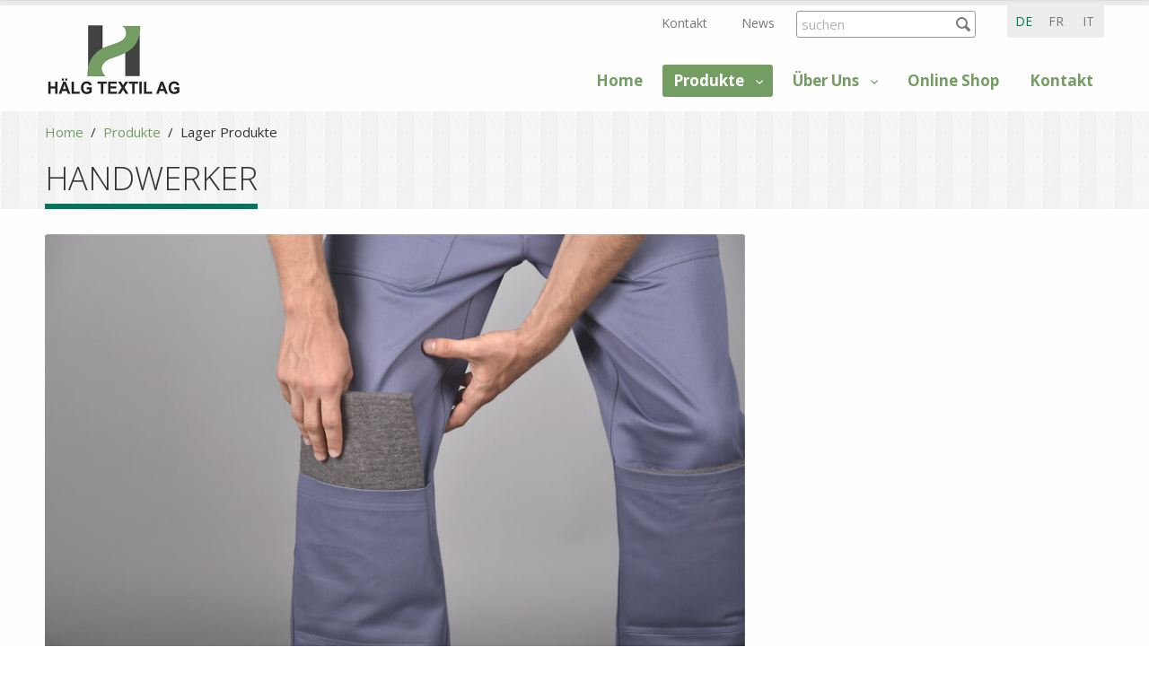

--- FILE ---
content_type: text/html;charset=UTF-8
request_url: https://www.haelg-textil.ch/de/handwerker-_content---1--1027--57.html
body_size: 5624
content:
	<!DOCTYPE HTML>
<html lang="de-CH">
<head>

<!-- Google Tag Manager -->
<script>(function(w,d,s,l,i){w[l]=w[l]||[];w[l].push({'gtm.start':
        new Date().getTime(),event:'gtm.js'});var f=d.getElementsByTagName(s)[0],
    j=d.createElement(s),dl=l!='dataLayer'?'&l='+l:'';j.async=true;j.src=
    'https://www.googletagmanager.com/gtm.js?id='+i+dl;f.parentNode.insertBefore(j,f);
})(window,document,'script','dataLayer','GTM-K4ZPNTS');</script>
<!-- End Google Tag Manager -->


		<meta name="robots" content="index, follow" />
	<meta name="revisit-after" content="5 days" />
	





<meta charset="UTF-8" />

<title>HANDWERKER - Lager Produkte</title>

<meta name="keywords" content="HANDWERKER" />
<meta name="description" content="Die Workwear muss besonders strapazierfähig und langlebig sein. Ausserdem muss sie auch viel Raum für Werkzeug, Doppelmeter und das Handy bieten.  Ob Arbeit" />

<meta name="author" content="H&auml;lg Textil AG" />
<meta name="geo.region" content="CH" />

<link rel="shortcut icon" href="/favicon.ico?_1682507030000" />
<link rel="icon" href="/favicon.ico?_1682507030000" type="image/ico" />

<link rel="canonical" href="https://www.haelg-textil.ch/de/handwerker-_content---1--1027--57.html" />

<link rel="apple-touch-icon" sizes="180x180" href="/img/favicons/apple-touch-icon.png">
<link rel="icon" type="image/png" href="/img/favicons/favicon-32x32.png" sizes="32x32">
<link rel="icon" type="image/png" href="/img/favicons/favicon-16x16.png" sizes="16x16">
<link rel="manifest" href="/img/favicons/manifest.json">
<link rel="mask-icon" href="/img/favicons/safari-pinned-tab.svg">
<meta name="theme-color" content="#ffffff">

<meta name="viewport" content="initial-scale=1" />

<meta property="og:title" content="HANDWERKER - Lager Produkte" />

<meta property="og:type" content="company"/>

<meta property="og:url" content="https://www.haelg-textil.ch/de/handwerker-_content---1--1027--57.html" />
<meta property="og:site_name" content="H&auml;lg Textil AG" />
<meta property="og:description" content="Die Workwear muss besonders strapazierfähig und langlebig sein. Ausserdem muss sie auch viel Raum für Werkzeug, Doppelmeter und das Handy bieten.  Ob Arbeit"/>

<meta property="og:latitude" content="47.349479" />
<meta property="og:longitude" content="7.899950" />

<meta property="og:locality" content="Olten" />
<meta property="og:street-address" content="Sch&uuml;rmattweg 2" />
<meta property="og:region" content="SO" />
<meta property="og:postal-code" content="4601" />
<meta property="og:country-name" content="CH" />

<meta property="og:email" content="info@haelg-textil.ch" />
<meta property="og:phone_number" content="+41 62 207 06 50" />
<meta property="og:fax_number" content="+41 62 212 00 33"/>

	<meta property="og:image" content="https://www.haelg-textil.ch/upload/rm/foto-julius-2-resz-103-1-1.jpg?_=1613372978000" />
	<meta property="og:image:width" content="800" />
	<meta property="og:image:height" content="534" />

<link rel="stylesheet" href="/standard/compressed/fa7b3cddbb1eb7aa3862ce4d8299f647-base64.css" type="text/css" media="all" />

<link href="https://fonts.googleapis.com/css?family=Open+Sans:300,400,700" rel="stylesheet">

<script src="/standard/compressed/406cb88feb51dc5d7e8af18866955b1a.js"></script>
<script defer src="/standard/compressed/a877f2f9defaddcb486b172c6c63d747.js"></script>
</head>




<body >
<!-- Google Tag Manager (noscript) -->
<noscript><iframe src=https://www.googletagmanager.com/ns.html?id=GTM-K4ZPNTS height="0" width="0" style="display:none;visibility:hidden"></iframe></noscript>
<!-- End Google Tag Manager (noscript) -->




<!-- Root element of PhotoSwipe. Must have class pswp. -->
<div class="pswp" tabindex="-1" role="dialog" aria-hidden="true">

    <!-- Background of PhotoSwipe. 
         It's a separate element as animating opacity is faster than rgba(). -->
    <div class="pswp__bg"></div>

    <!-- Slides wrapper with overflow:hidden. -->
    <div class="pswp__scroll-wrap">

        <!-- Container that holds slides. 
            PhotoSwipe keeps only 3 of them in the DOM to save memory.
            Don't modify these 3 pswp__item elements, data is added later on. -->
        <div class="pswp__container">
            <div class="pswp__item"></div>
            <div class="pswp__item"></div>
            <div class="pswp__item"></div>
        </div>

        <!-- Default (PhotoSwipeUI_Default) interface on top of sliding area. Can be changed. -->
        <div class="pswp__ui pswp__ui--hidden">

            <div class="pswp__top-bar">

                <!--  Controls are self-explanatory. Order can be changed. -->

                <div class="pswp__counter"></div>

                <button class="pswp__button pswp__button--close" title="Close (Esc)"></button>

                
                
                
                <!-- Preloader demo http://codepen.io/dimsemenov/pen/yyBWoR -->
                <!-- element will get class pswp__preloader--active when preloader is running -->
                <div class="pswp__preloader">
                    <div class="pswp__preloader__icn">
                      <div class="pswp__preloader__cut">
                        <div class="pswp__preloader__donut"></div>
                      </div>
                    </div>
                </div>
            </div>

            <div class="pswp__share-modal pswp__share-modal--hidden pswp__single-tap">
                <div class="pswp__share-tooltip"></div> 
            </div>

            <button class="pswp__button pswp__button--arrow--left" title="Previous (arrow left)">
            </button>

            <button class="pswp__button pswp__button--arrow--right" title="Next (arrow right)">
            </button>

            <div class="pswp__caption">
                <div class="pswp__caption__center"></div>
            </div>

        </div>

    </div>

</div>
<div class="accesskey-wrapper">
    <a href="/" accesskey="0">zur Startseite</a>
    <a href="#navigation" accesskey="1">zur Hauptnavigation</a>
    <a href="#maincontent" accesskey="2">zum Hauptinhalt</a>
    <a href="/de/contactform.html" accesskey="3">zum Kontaktformular</a>
    <a href="#searchtext" accesskey="5">zum Suchformular</a>
</div>
<div id="printheader">
    <img id="printlogo" src="/img/logo@2x.jpg?_1682507030000" width="112" height="112" alt="H&auml;lg Textil AG" title="H&auml;lg Textil AG">
</div>

<div class="fixed-header">
    <div class="row">
        <div class="small-12 columns">
            <div class="fixed-header__inner">
                <a class="sitebranding__link" href="/de/" title="H&auml;lg Textil AG">
                  <img class="sitebranding__image" src="/img/logo.jpg?_1682507030000" srcset="/img/logo.jpg?_1682507030000 1x, /img/logo@2x.jpg?_1682507030000 2x" width="112" height="112" alt="H&auml;lg Textil AG" title="H&auml;lg Textil AG">
                </a>
                <nav class="mainnav show-for-large">
                        <ul class="mainnav__list mainnav__list-level1">
        
                        
            <li class="mainnav__item mainnav__item-level1  ">
                <a class="mainnav__link mainnav__link-level1" href="/de/home.html" >
                    Home
                </a>
                            </li>
        
                        
            <li class="mainnav__item mainnav__item-level1 mainnav__item--hassub  mainnav__item-level1--active">
                <a class="mainnav__link mainnav__link-level1" href="/de/produkte-_content---1--1009.html" >
                    Produkte
                </a>
                                    <ul class="mainnav__list mainnav__list-level2">
                        
                                                        
                            <li class="mainnav__item mainnav__item-level2 ">
                                <a class="mainnav__link mainnav__link-level2" href="/de/corporate-produkte---1--1025.html" >
                                    <span class="mainnav__linktext-level2">CI - Produkte</span>
                                </a>
                            </li>
                        
                                                        
                            <li class="mainnav__item mainnav__item-level2 mainnav__item-level2--active">
                                <a class="mainnav__link mainnav__link-level2" href="/de/Lager2.html" >
                                    <span class="mainnav__linktext-level2">Lager Produkte</span>
                                </a>
                            </li>
                        
                                                        
                            <li class="mainnav__item mainnav__item-level2 ">
                                <a class="mainnav__link mainnav__link-level2" href="/de/beratung-_content---1--1031.html" >
                                    <span class="mainnav__linktext-level2">Beratung</span>
                                </a>
                            </li>
                        
                                                        
                            <li class="mainnav__item mainnav__item-level2 ">
                                <a class="mainnav__link mainnav__link-level2" href="/de/unser-service-_content---1--1020.html" >
                                    <span class="mainnav__linktext-level2">Unser Service</span>
                                </a>
                            </li>
                                            </ul>
                            </li>
        
                        
            <li class="mainnav__item mainnav__item-level1 mainnav__item--hassub  ">
                <a class="mainnav__link mainnav__link-level1" href="/de/ueber-uns-_content---1--1008.html" >
                    &Uuml;ber Uns
                </a>
                                    <ul class="mainnav__list mainnav__list-level2">
                        
                                                        
                            <li class="mainnav__item mainnav__item-level2 ">
                                <a class="mainnav__link mainnav__link-level2" href="/de/unternehmen-_content---1--1018.html" >
                                    <span class="mainnav__linktext-level2">Unternehmen</span>
                                </a>
                            </li>
                        
                                                        
                            <li class="mainnav__item mainnav__item-level2 ">
                                <a class="mainnav__link mainnav__link-level2" href="/de/philosophie-nachhaltigkeit-_content---1--1019.html" >
                                    <span class="mainnav__linktext-level2">Philosophie / Nachhaltigkeit</span>
                                </a>
                            </li>
                        
                                                        
                            <li class="mainnav__item mainnav__item-level2 ">
                                <a class="mainnav__link mainnav__link-level2" href="/de/verband-partner-_content---1--1033.html" >
                                    <span class="mainnav__linktext-level2">Verband / Partner</span>
                                </a>
                            </li>
                        
                                                        
                            <li class="mainnav__item mainnav__item-level2 ">
                                <a class="mainnav__link mainnav__link-level2" href="/de/freddy-madoerin-kuenstler-_content---1--1032.html" >
                                    <span class="mainnav__linktext-level2">Freddy Mad&ouml;rin K&uuml;nstler</span>
                                </a>
                            </li>
                                            </ul>
                            </li>
        
                                    
            <li class="mainnav__item mainnav__item-level1  ">
                <a class="mainnav__link mainnav__link-level1" href="https://shop.haelg-textil.ch/" target="_blank">
                    Online Shop
                </a>
                            </li>
        
                        
            <li class="mainnav__item mainnav__item-level1  ">
                <a class="mainnav__link mainnav__link-level1" href="/de/kontakt-_content---1--1028.html" >
                    Kontakt
                </a>
                            </li>
            </ul>
                </nav>
                <button type="button" class="mainheader__menu-btn menu-btn menu-btn--menu hide-for-large" data-toggle="offCanvas">
    Menu
</button>            </div>
        </div>
    </div>
</div>

<div class="off-canvas-wrapper">
    <div class="off-canvas-wrapper-inner" data-off-canvas-wrapper>
        <div class="off-canvas position-left" id="offCanvas" data-off-canvas>
            <div class="off-canvas-header">
                <div class="languageselector-wrapper">
                    <nav class="languageselector">
    <ul class="languageselector__list">
                                    <li class="languageselector__item languageselector__item--active">
                    <span class="languageselector__text">de</span>
                </li>
                        
                                    <li class="languageselector__item">
                    <a class="languageselector__text" rel="alternate" hreflang="fr-CH" href="/fr/handwerker-_content---1--1027--57.html">
                        fr
                    </a>
                </li>
                            
                                    <li class="languageselector__item">
                    <a class="languageselector__text" rel="alternate" hreflang="it-CH" href="/it/handwerker-_content---1--1027--57.html">
                        it
                    </a>
                </li>
                            
                                                                                                                                                            </ul>
</nav>                </div>

                <button class="menu-btn menu-btn--close" type="button" data-close>
                    schliessen
                </button>
            </div>

            <form class="searchform searchform--mobile" action="/de/search.html" method="get">
                <fieldset class="searchform__fieldset">
                    <legend class="searchform__legend" aria-hidden="true">Suchformular</legend>
                    <input name="searchtext" class="searchform__input" placeholder="suchen" type="search" />
                    <button class="searchform__submit" type="submit" title="suchen"></button>
                </fieldset>
            </form>

                <nav class="mainnav-mobile">
        <ul class="mainnav-mobile__list mainnav-mobile__list-level1">
                            
                                
                                                
                <li class="mainnav-mobile__item mainnav-mobile__item-level1  ">

                    
                    <a class="mainnav-mobile__link mainnav-mobile__link-level1" href="/de/home.html" >
                        Home
                    </a>
                                    </li>
                            
                                
                                                                
                <li class="mainnav-mobile__item mainnav-mobile__item-level1 mainnav-mobile__item-level1--hassub  mainnav-mobile__item-level1--active">

                    
                    <a class="mainnav-mobile__link mainnav-mobile__link-level1" href="/de/produkte-_content---1--1009.html" >
                        Produkte
                    </a>
                                            <ul class="mainnav-mobile__list mainnav-mobile__list-level2">

                                                                                        <li class="mainnav-mobile__item mainnav-mobile__item-level2 ">
                                    <a class="mainnav-mobile__link mainnav-mobile__link-level2" href="/de/produkte-_content---1--1009.html" >
                                        &Uuml;bersicht Produkte
                                    </a>
                                </li>
                            
                                                            
                                
                                <li class="mainnav-mobile__item mainnav-mobile__item-level2 ">
                                    <a class="mainnav-mobile__link mainnav-mobile__link-level2" href="/de/corporate-produkte---1--1025.html" >
                                        <span class="mainnav-mobile__linktext-level2">CI - Produkte</span>
                                    </a>
                                </li>
                                                            
                                
                                <li class="mainnav-mobile__item mainnav-mobile__item-level2 mainnav-mobile__item-level2--active">
                                    <a class="mainnav-mobile__link mainnav-mobile__link-level2" href="/de/Lager2.html" >
                                        <span class="mainnav-mobile__linktext-level2">Lager Produkte</span>
                                    </a>
                                </li>
                                                            
                                
                                <li class="mainnav-mobile__item mainnav-mobile__item-level2 ">
                                    <a class="mainnav-mobile__link mainnav-mobile__link-level2" href="/de/beratung-_content---1--1031.html" >
                                        <span class="mainnav-mobile__linktext-level2">Beratung</span>
                                    </a>
                                </li>
                                                            
                                
                                <li class="mainnav-mobile__item mainnav-mobile__item-level2 ">
                                    <a class="mainnav-mobile__link mainnav-mobile__link-level2" href="/de/unser-service-_content---1--1020.html" >
                                        <span class="mainnav-mobile__linktext-level2">Unser Service</span>
                                    </a>
                                </li>
                                                    </ul>
                                    </li>
                            
                                
                                                                
                <li class="mainnav-mobile__item mainnav-mobile__item-level1 mainnav-mobile__item-level1--hassub  ">

                    
                    <a class="mainnav-mobile__link mainnav-mobile__link-level1" href="/de/ueber-uns-_content---1--1008.html" >
                        &Uuml;ber Uns
                    </a>
                                            <ul class="mainnav-mobile__list mainnav-mobile__list-level2">

                                                                                        <li class="mainnav-mobile__item mainnav-mobile__item-level2 ">
                                    <a class="mainnav-mobile__link mainnav-mobile__link-level2" href="/de/ueber-uns-_content---1--1008.html" >
                                        &Uuml;bersicht &Uuml;ber Uns
                                    </a>
                                </li>
                            
                                                            
                                
                                <li class="mainnav-mobile__item mainnav-mobile__item-level2 ">
                                    <a class="mainnav-mobile__link mainnav-mobile__link-level2" href="/de/unternehmen-_content---1--1018.html" >
                                        <span class="mainnav-mobile__linktext-level2">Unternehmen</span>
                                    </a>
                                </li>
                                                            
                                
                                <li class="mainnav-mobile__item mainnav-mobile__item-level2 ">
                                    <a class="mainnav-mobile__link mainnav-mobile__link-level2" href="/de/philosophie-nachhaltigkeit-_content---1--1019.html" >
                                        <span class="mainnav-mobile__linktext-level2">Philosophie / Nachhaltigkeit</span>
                                    </a>
                                </li>
                                                            
                                
                                <li class="mainnav-mobile__item mainnav-mobile__item-level2 ">
                                    <a class="mainnav-mobile__link mainnav-mobile__link-level2" href="/de/verband-partner-_content---1--1033.html" >
                                        <span class="mainnav-mobile__linktext-level2">Verband / Partner</span>
                                    </a>
                                </li>
                                                            
                                
                                <li class="mainnav-mobile__item mainnav-mobile__item-level2 ">
                                    <a class="mainnav-mobile__link mainnav-mobile__link-level2" href="/de/freddy-madoerin-kuenstler-_content---1--1032.html" >
                                        <span class="mainnav-mobile__linktext-level2">Freddy Mad&ouml;rin K&uuml;nstler</span>
                                    </a>
                                </li>
                                                    </ul>
                                    </li>
                            
                                                
                                                
                <li class="mainnav-mobile__item mainnav-mobile__item-level1  ">

                    
                    <a class="mainnav-mobile__link mainnav-mobile__link-level1" href="https://shop.haelg-textil.ch/" target="_blank">
                        Online Shop
                    </a>
                                    </li>
                            
                                
                                                
                <li class="mainnav-mobile__item mainnav-mobile__item-level1  ">

                    
                    <a class="mainnav-mobile__link mainnav-mobile__link-level1" href="/de/kontakt-_content---1--1028.html" >
                        Kontakt
                    </a>
                                    </li>
                                        <li class="servicenav-mobile__item">
                                        
                    <a href="/de/contactform.html" class="servicenav-mobile__link" >
                        Kontakt
                    </a>
                </li>
                            <li class="servicenav-mobile__item">
                                                            
                    <a href="/de/news.html" class="servicenav-mobile__link" >
                        News
                    </a>
                </li>
                    </ul>
    </nav>
        </div>

        <div class="bodycontainer off-canvas-content" data-off-canvas-content>
            <header class="mainheader row">
                <div class="small-12 columns">
                    <div class="mainheader__inner">
                        <section class="sitebranding">
                            <a class="sitebranding__link" href="/de/" title="H&auml;lg Textil AG">
                              <img class="sitebranding__image" src="/img/logo.jpg?_1682507030000" srcset="/img/logo.jpg?_1682507030000 1x, /img/logo@2x.jpg?_1682507030000 2x" width="112" height="112" alt="H&auml;lg Textil AG" title="H&auml;lg Textil AG">
                            </a>
                        </section>

                        <button type="button" class="mainheader__menu-btn menu-btn menu-btn--menu hide-for-large" data-toggle="offCanvas">
    Menu
</button>
                        <div class="serviceoptions-mainnav show-for-large">
                            <section class="serviceoptions show-for-large">
                                <nav class="servicenav">
                                                                            <ul class="servicenav__list">
                                            
                                                                                                
                                                <li class="servicenav__item ">
                                                    <a class="servicenav__link" href="/de/contactform.html" >Kontakt</a>
                                                </li>
                                            
                                                                                                                                                
                                                <li class="servicenav__item ">
                                                    <a class="servicenav__link" href="/de/news.html" >News</a>
                                                </li>
                                                                                    </ul>
                                                                    </nav>

                                <form class="searchform" action="/de/search.html" method="get">
                                    <fieldset class="searchform__fieldset">
                                        <legend class="searchform__legend" aria-hidden="true">Suchformular</legend>
                                        <input name="searchtext" id="searchtext" class="searchform__input" placeholder="suchen" type="search" />
                                        <button class="searchform__submit" type="submit" title="suchen"></button>
                                    </fieldset>
                                </form>

                                <nav class="languageselector">
    <ul class="languageselector__list">
                                    <li class="languageselector__item languageselector__item--active">
                    <span class="languageselector__text">de</span>
                </li>
                        
                                    <li class="languageselector__item">
                    <a class="languageselector__text" rel="alternate" hreflang="fr-CH" href="/fr/handwerker-_content---1--1027--57.html">
                        fr
                    </a>
                </li>
                            
                                    <li class="languageselector__item">
                    <a class="languageselector__text" rel="alternate" hreflang="it-CH" href="/it/handwerker-_content---1--1027--57.html">
                        it
                    </a>
                </li>
                            
                                                                                                                                                            </ul>
</nav>                            </section>
                            <nav class="mainnav show-for-large" id="navigation">
                                    <ul class="mainnav__list mainnav__list-level1">
        
                        
            <li class="mainnav__item mainnav__item-level1  ">
                <a class="mainnav__link mainnav__link-level1" href="/de/home.html" >
                    Home
                </a>
                            </li>
        
                        
            <li class="mainnav__item mainnav__item-level1 mainnav__item--hassub  mainnav__item-level1--active">
                <a class="mainnav__link mainnav__link-level1" href="/de/produkte-_content---1--1009.html" >
                    Produkte
                </a>
                                    <ul class="mainnav__list mainnav__list-level2">
                        
                                                        
                            <li class="mainnav__item mainnav__item-level2 ">
                                <a class="mainnav__link mainnav__link-level2" href="/de/corporate-produkte---1--1025.html" >
                                    <span class="mainnav__linktext-level2">CI - Produkte</span>
                                </a>
                            </li>
                        
                                                        
                            <li class="mainnav__item mainnav__item-level2 mainnav__item-level2--active">
                                <a class="mainnav__link mainnav__link-level2" href="/de/Lager2.html" >
                                    <span class="mainnav__linktext-level2">Lager Produkte</span>
                                </a>
                            </li>
                        
                                                        
                            <li class="mainnav__item mainnav__item-level2 ">
                                <a class="mainnav__link mainnav__link-level2" href="/de/beratung-_content---1--1031.html" >
                                    <span class="mainnav__linktext-level2">Beratung</span>
                                </a>
                            </li>
                        
                                                        
                            <li class="mainnav__item mainnav__item-level2 ">
                                <a class="mainnav__link mainnav__link-level2" href="/de/unser-service-_content---1--1020.html" >
                                    <span class="mainnav__linktext-level2">Unser Service</span>
                                </a>
                            </li>
                                            </ul>
                            </li>
        
                        
            <li class="mainnav__item mainnav__item-level1 mainnav__item--hassub  ">
                <a class="mainnav__link mainnav__link-level1" href="/de/ueber-uns-_content---1--1008.html" >
                    &Uuml;ber Uns
                </a>
                                    <ul class="mainnav__list mainnav__list-level2">
                        
                                                        
                            <li class="mainnav__item mainnav__item-level2 ">
                                <a class="mainnav__link mainnav__link-level2" href="/de/unternehmen-_content---1--1018.html" >
                                    <span class="mainnav__linktext-level2">Unternehmen</span>
                                </a>
                            </li>
                        
                                                        
                            <li class="mainnav__item mainnav__item-level2 ">
                                <a class="mainnav__link mainnav__link-level2" href="/de/philosophie-nachhaltigkeit-_content---1--1019.html" >
                                    <span class="mainnav__linktext-level2">Philosophie / Nachhaltigkeit</span>
                                </a>
                            </li>
                        
                                                        
                            <li class="mainnav__item mainnav__item-level2 ">
                                <a class="mainnav__link mainnav__link-level2" href="/de/verband-partner-_content---1--1033.html" >
                                    <span class="mainnav__linktext-level2">Verband / Partner</span>
                                </a>
                            </li>
                        
                                                        
                            <li class="mainnav__item mainnav__item-level2 ">
                                <a class="mainnav__link mainnav__link-level2" href="/de/freddy-madoerin-kuenstler-_content---1--1032.html" >
                                    <span class="mainnav__linktext-level2">Freddy Mad&ouml;rin K&uuml;nstler</span>
                                </a>
                            </li>
                                            </ul>
                            </li>
        
                                    
            <li class="mainnav__item mainnav__item-level1  ">
                <a class="mainnav__link mainnav__link-level1" href="https://shop.haelg-textil.ch/" target="_blank">
                    Online Shop
                </a>
                            </li>
        
                        
            <li class="mainnav__item mainnav__item-level1  ">
                <a class="mainnav__link mainnav__link-level1" href="/de/kontakt-_content---1--1028.html" >
                    Kontakt
                </a>
                            </li>
            </ul>
                            </nav>
                        </div>
                    </div>
                </div>
            </header>
        	<section class="maincontainer">
        		<article id="maincontent" class="maincontent">
                    
                        
                                                        <header class="pageheader">
                                <div class="row">
                                    <div class="small-12 columns">

                                        <nav class="locationpointer show-for-large">
                                            <ul class="locationpointer__list">
                                                <li class="locationpointer__item" itemscope="" itemtype="http://data-vocabulary.org/Breadcrumb">
                                                    <a href="/de/home.html" class="locationpointer__link" itemprop="url">
                                                        Home
                                                    </a>
                                                </li>

                                                                                                                                                        
                                                                                                                                                                                                            
                                                                                                            <li class="locationpointer__item" itemscope="" itemtype="http://data-vocabulary.org/Breadcrumb">
                                                            <span class="locationpointer__separator">/</span>
                                                                                                                            <a href="/de/produkte-_content---1--1009.html" class="locationpointer__link">Produkte</a>
                                                                                                                    </li>
                                                                                                                                                                                                            
                                                                                                            <li class="locationpointer__item" itemscope="" itemtype="http://data-vocabulary.org/Breadcrumb">
                                                            <span class="locationpointer__separator">/</span>
                                                                                                                            <span class="locationpointer__text  locationpointer__text--active ">Lager Produkte</span>
                                                                                                                    </li>
                                                                                                                                                </ul>
                                        </nav>

                                        <h1 class="hl--alpha">HANDWERKER</h1>

                                    </div>
                                </div>
                            </header>
                        
                        <div class="row">
                            <div class="small-12 large-8 columns">

                                                                
                                
                                                                        
<section class="imgblock" id="anchor_ZARLM">
    <figure class="imgblock__figure">
        <img class="imgblock__image" src="/upload/rm/foto-julius-2-resz-103-1-1.jpg?_=1613372978000" width="800" height="534" alt="foto julius 2 resz 103">
    </figure>
</section>                                                                        <div class="row" id="anchor_BGYYR">
    <div class="small-12 columns">
        <section class="textblock">
        	<p>Die Workwear muss besonders strapazierf&auml;hig und langlebig sein. Ausserdem muss sie auch viel Raum f&uuml;r Werkzeug, Doppelmeter und das Handy bieten.</p>

<p>Ob <a href="https://haelg-textil.abacuscity.ch/de/searchresult?q=Hose">Arbeitshosen</a>,<a href="https://haelg-textil.abacuscity.ch/de/searchresult?q=Jacke"> Jacken</a>, <a href="https://haelg-textil.abacuscity.ch/de/searchresult?q=Shirt">Shirts</a> oder auch <a href="https://haelg-textil.abacuscity.ch/de/2~30/Lagerprodukte/Energy-Line">Schutzbekleidung</a> - wir bieten Ihnen alles!</p>

<p>Bei uns finden Sie die geeignete Berufsbekleidung f&uuml;r Dachdecker, <a href="https://haelg-textil.abacuscity.ch/de/2~40/Lagerprodukte/Bodenleger">Bodenleger</a>, Maurer, Schreiner, Installateure, <a href="https://haelg-textil.abacuscity.ch/de/2~30/Lagerprodukte/Energy-Line">Elektriker</a>, Zimmerleute und viele andere Handwerker.</p>

                    </section>
    </div>
</div>                                
                            </div>
                            <div class="small-12 large-4 columns">
                                                            </div>
                        </div>

                                                
        			        		</article>
        	</section>

        	<footer class="mainfooter">
                <div class="mainfooter__inner">
                    <div class="row">
                        <div class="small-12 medium-6 columns mainfooter__col">
                                                            <ul class="iconlist iconlist--beta">
        
    
        </ul>                                                                <h3 class="hl hl--gamma--secondary">
        Kontakt
    </h3>
<ul class="iconlist iconlist--beta">
        
            <li class="iconlist__item">
            <div class="iconlist__content">
                <span class="iconlist__text iconlist__text--location">
                    Tannbachstrasse 3, 6264 Pfaffnau
                </span>
            </div>
        </li>
    
            <li class="iconlist__item">
            <div class="iconlist__content">
                <span class="iconlist__text iconlist__text--phone">
                    <a href="tel:+41622070650">+41 62 207 06 50</a>
                </span>
            </div>
        </li>
                <li class="iconlist__item">
            <div class="iconlist__content">
                <a href="mailto:info@haelg-textil.ch">
                    <span class="iconlist__text iconlist__text--mail">
                        info@haelg-textil.ch
                    </span>
                </a>
            </div>
        </li>
    </ul>                                                    </div>
                        <div class="small-12 medium-6 columns mainfooter__col">
                                                            <h3 class="hl hl--gamma--secondary">&nbsp;</h3>
<ul class="socialicons">
            <li class="socialicons__item">
            <a href="https://www.facebook.com/haelgtextil/" class="socialicons__link socialicons__link--facebook" target="_blank" rel="external"></a>
        </li>
    
    
    
            <li class="socialicons__item">
            <a href="https://ch.linkedin.com/company/h%C3%A4lg-textil-ag" class="socialicons__link socialicons__link--linkedin" target="_blank" rel="external"></a>
        </li>
    
    
            <li class="socialicons__item">
            <a href="https://www.instagram.com/haelg_textil_/?hl=de" class="socialicons__link socialicons__link--instagram" target="_blank" rel="external"></a>
        </li>
    
    
            <li class="socialicons__item">
            <a href="https://www.pinterest.ch/haelgtextil/" class="socialicons__link socialicons__link--pinterest" target="_blank" rel="external"></a>
        </li>
    </ul>                                                    </div>
                    </div>
                </div>

                <div class="footerbar">
                    <div class="row">
                        <div class="small-12 columns">
                            <div class="footerbar__inner">
                                <div class="footerbar__firm-copyright">
                                    <span class="footerbar__firm">&#169; by H&auml;lg Textil AG - </span>
                                    <span class="footerbar__copyright"><a href="https://www.mysign.ch" target="_blank" title="Website by MySign" rel="nofollow">Website by MySign</a></span>
                                </div>

                                                                    <ul class="footernav">
                                        
                                                                                        
                                            <li class="footernav__item">
                                                <a class="footernav__link" href="/de/impressum-_content---1--1024.html" >Impressum</a>
                                            </li>
                                        
                                                                                        
                                            <li class="footernav__item">
                                                <a class="footernav__link" href="/de/presse-_content---1--1023.html" >Presse</a>
                                            </li>
                                        
                                                                                        
                                            <li class="footernav__item">
                                                <a class="footernav__link" href="/de/datenschutz-_content---1--1034.html" >Datenschutz</a>
                                            </li>
                                                                            </ul>
                                                            </div>
                        </div>
                    </div>
                </div>
        	</footer>
        </div>
    </div>
</div>


</body>
</html>



--- FILE ---
content_type: text/css
request_url: https://www.haelg-textil.ch/standard/compressed/fa7b3cddbb1eb7aa3862ce4d8299f647-base64.css
body_size: 60692
content:
html{font-family:sans-serif;-ms-text-size-adjust:100%;-webkit-text-size-adjust:100%}body{margin:0}article,aside,details,figcaption,figure,footer,header,hgroup,main,menu,nav,section,summary{display:block}audio,canvas,progress,video{display:inline-block;vertical-align:baseline}audio:not([controls]){display:none;height:0}[hidden],template{display:none}a{background-color:transparent}a:active,a:hover{outline:0}abbr[title]{border-bottom:1px dotted}b,strong{font-weight:bold}dfn{font-style:italic}h1{font-size:2em;margin:.67em 0}mark{background:#ff0;color:#000}small{font-size:80%}sub,sup{font-size:75%;line-height:0;position:relative;vertical-align:baseline}sup{top:-0.5em}sub{bottom:-0.25em}img{border:0}svg:not(:root){overflow:hidden}figure{margin:1em 40px}hr{-webkit-box-sizing:content-box;box-sizing:content-box;height:0}pre{overflow:auto}code,kbd,pre,samp{font-family:monospace,monospace;font-size:1em}button,input,optgroup,select,textarea{color:inherit;font:inherit;margin:0}button{overflow:visible}button,select{text-transform:none}button,html input[type="button"],input[type="reset"],input[type="submit"]{-webkit-appearance:button;cursor:pointer}button[disabled],html input[disabled]{cursor:default}button::-moz-focus-inner,input::-moz-focus-inner{border:0;padding:0}input{line-height:normal}input[type="checkbox"],input[type="radio"]{-webkit-box-sizing:border-box;box-sizing:border-box;padding:0}input[type="number"]::-webkit-inner-spin-button,input[type="number"]::-webkit-outer-spin-button{height:auto}input[type="search"]{-webkit-appearance:textfield;-webkit-box-sizing:content-box;box-sizing:content-box}input[type="search"]::-webkit-search-cancel-button,input[type="search"]::-webkit-search-decoration{-webkit-appearance:none}fieldset{border:1px solid silver;margin:0 2px;padding:.35em .625em .75em}legend{border:0;padding:0}textarea{overflow:auto}optgroup{font-weight:bold}table{border-collapse:collapse;border-spacing:0}td,th{padding:0}h1,h2,h3,h4{font-family:inherit;font-weight:inherit;color:inherit;margin:0;padding:0}h1 a,h2 a,h3 a,h4 a{font-weight:inherit;text-decoration:none}.hl{margin:0;color:#333}@font-face{font-family:'mysign-template-icons';src:url("/css/../css/fonts/mysign-template-icons.woff2") format("woff2"),url("/css/../css/fonts/mysign-template-icons.woff") format("woff");font-weight:normal;font-style:normal}.lead{font-size:18px;font-weight:300;color:#777}@media only screen and (min-width:64em){.lead{font-size:21px}}.p--beta,.textblock--sidebar p{font-size:14px;color:#777;line-height:1.5}h1,.hl--alpha,.hl--alpha--secondary{font-size:26px;font-weight:300;line-height:1.33;border-bottom:6px solid #00775b;color:#333;display:inline-block;padding-bottom:5px}@media only screen and (min-width:64em){h1,.hl--alpha,.hl--alpha--secondary{font-size:36px}}.hl--alpha--secondary{font-size:20px;margin-bottom:8px;line-height:1.2;color:#333;border:0;padding:0}@media only screen and (min-width:64em){.hl--alpha--secondary{font-size:30px;margin-bottom:22px}}h2,.hl--beta{font-size:20px;line-height:36px;font-weight:300;margin:0 0 26px 0}h3,.hl--gamma,.hl--gamma--secondary{font-size:20px;margin-bottom:10px;color:#749d63}@media only screen and (min-width:64em){h3,.hl--gamma,.hl--gamma--secondary{font-size:27px}}.hl--gamma--secondary{color:#00775b}h4,.hl--delta{font-size:18px;margin-bottom:8px}@media only screen and (min-width:64em){h4,.hl--delta{font-size:21px}}h5,.hl--epsilon{font-size:16px;font-weight:700;margin:0 0 10px 0}@media only screen and (min-width:64em){h5,.hl--epsilon{font-size:18px}}.imgtext-col__subtitle,.newsdetail__date,.textlist__subtitle{font-size:14px;color:#749d63;margin-bottom:5px}.foundation-mq{font-family:"small=0em&medium=40em&large=64em&xlarge=80em&xxlarge=90em"}.row{max-width:75rem;margin-right:auto;margin-left:auto;display:-webkit-box;display:-ms-flexbox;display:flex;-ms-flex-flow:row wrap;-webkit-box-orient:horizontal;-webkit-box-direction:normal;flex-flow:row wrap}.row .row{margin-left:-0.625rem;margin-right:-0.625rem}@media print,screen and (min-width:40em){.row .row{margin-left:-0.625rem;margin-right:-0.625rem}}@media print,screen and (min-width:64em){.row .row{margin-left:-0.625rem;margin-right:-0.625rem}}.row.expanded{max-width:none}.row.collapse>.column,.row.collapse>.columns{padding-right:0;padding-left:0}.row.is-collapse-child,.row.collapse>.column>.row,.row.collapse>.columns>.row{margin-right:0;margin-left:0}.column,.columns{-webkit-box-flex:1;-ms-flex:1 1 0;flex:1 1 0;padding-left:.625rem;padding-right:.625rem;min-width:initial}@media print,screen and (min-width:40em){.column,.columns{padding-left:.625rem;padding-right:.625rem}}@media print,screen and (min-width:64em){.column,.columns{padding-left:.625rem;padding-right:.625rem}}.column.row.row,.row.row.columns{display:-webkit-box;display:-ms-flexbox;display:flex}.row .column.row.row,.row .row.row.columns{margin-right:0;margin-left:0;padding-right:0;padding-left:0}.flex-container{display:-webkit-box;display:-ms-flexbox;display:flex}.flex-child-auto{-webkit-box-flex:1;-ms-flex:1 1 auto;flex:1 1 auto}.flex-child-grow{-webkit-box-flex:1;-ms-flex:1 0 auto;flex:1 0 auto}.flex-child-shrink{-webkit-box-flex:0;-ms-flex:0 1 auto;flex:0 1 auto}.flex-dir-row{-webkit-box-orient:horizontal;-webkit-box-direction:normal;-ms-flex-direction:row;flex-direction:row}.flex-dir-row-reverse{-webkit-box-orient:horizontal;-webkit-box-direction:reverse;-ms-flex-direction:row-reverse;flex-direction:row-reverse}.flex-dir-column{-webkit-box-orient:vertical;-webkit-box-direction:normal;-ms-flex-direction:column;flex-direction:column}.flex-dir-column-reverse{-webkit-box-orient:vertical;-webkit-box-direction:reverse;-ms-flex-direction:column-reverse;flex-direction:column-reverse}.small-1{-webkit-box-flex:0;-ms-flex:0 0 8.33333%;flex:0 0 8.33333%;max-width:8.33333%}.small-offset-0{margin-left:0}.small-2{-webkit-box-flex:0;-ms-flex:0 0 16.66667%;flex:0 0 16.66667%;max-width:16.66667%}.small-offset-1{margin-left:8.33333%}.small-3{-webkit-box-flex:0;-ms-flex:0 0 25%;flex:0 0 25%;max-width:25%}.small-offset-2{margin-left:16.66667%}.small-4{-webkit-box-flex:0;-ms-flex:0 0 33.33333%;flex:0 0 33.33333%;max-width:33.33333%}.small-offset-3{margin-left:25%}.small-5{-webkit-box-flex:0;-ms-flex:0 0 41.66667%;flex:0 0 41.66667%;max-width:41.66667%}.small-offset-4{margin-left:33.33333%}.small-6{-webkit-box-flex:0;-ms-flex:0 0 50%;flex:0 0 50%;max-width:50%}.small-offset-5{margin-left:41.66667%}.small-7{-webkit-box-flex:0;-ms-flex:0 0 58.33333%;flex:0 0 58.33333%;max-width:58.33333%}.small-offset-6{margin-left:50%}.small-8{-webkit-box-flex:0;-ms-flex:0 0 66.66667%;flex:0 0 66.66667%;max-width:66.66667%}.small-offset-7{margin-left:58.33333%}.small-9{-webkit-box-flex:0;-ms-flex:0 0 75%;flex:0 0 75%;max-width:75%}.small-offset-8{margin-left:66.66667%}.small-10{-webkit-box-flex:0;-ms-flex:0 0 83.33333%;flex:0 0 83.33333%;max-width:83.33333%}.small-offset-9{margin-left:75%}.small-11{-webkit-box-flex:0;-ms-flex:0 0 91.66667%;flex:0 0 91.66667%;max-width:91.66667%}.small-offset-10{margin-left:83.33333%}.small-12{-webkit-box-flex:0;-ms-flex:0 0 100%;flex:0 0 100%;max-width:100%}.small-offset-11{margin-left:91.66667%}.small-order-1{-webkit-box-ordinal-group:2;-ms-flex-order:1;order:1}.small-order-2{-webkit-box-ordinal-group:3;-ms-flex-order:2;order:2}.small-order-3{-webkit-box-ordinal-group:4;-ms-flex-order:3;order:3}.small-order-4{-webkit-box-ordinal-group:5;-ms-flex-order:4;order:4}.small-order-5{-webkit-box-ordinal-group:6;-ms-flex-order:5;order:5}.small-order-6{-webkit-box-ordinal-group:7;-ms-flex-order:6;order:6}.small-up-1{-ms-flex-wrap:wrap;flex-wrap:wrap}.small-up-1>.column,.small-up-1>.columns{-webkit-box-flex:0;-ms-flex:0 0 100%;flex:0 0 100%;max-width:100%}.small-up-2{-ms-flex-wrap:wrap;flex-wrap:wrap}.small-up-2>.column,.small-up-2>.columns{-webkit-box-flex:0;-ms-flex:0 0 50%;flex:0 0 50%;max-width:50%}.small-up-3{-ms-flex-wrap:wrap;flex-wrap:wrap}.small-up-3>.column,.small-up-3>.columns{-webkit-box-flex:0;-ms-flex:0 0 33.33333%;flex:0 0 33.33333%;max-width:33.33333%}.small-up-4{-ms-flex-wrap:wrap;flex-wrap:wrap}.small-up-4>.column,.small-up-4>.columns{-webkit-box-flex:0;-ms-flex:0 0 25%;flex:0 0 25%;max-width:25%}.small-up-5{-ms-flex-wrap:wrap;flex-wrap:wrap}.small-up-5>.column,.small-up-5>.columns{-webkit-box-flex:0;-ms-flex:0 0 20%;flex:0 0 20%;max-width:20%}.small-up-6{-ms-flex-wrap:wrap;flex-wrap:wrap}.small-up-6>.column,.small-up-6>.columns{-webkit-box-flex:0;-ms-flex:0 0 16.66667%;flex:0 0 16.66667%;max-width:16.66667%}.small-up-7{-ms-flex-wrap:wrap;flex-wrap:wrap}.small-up-7>.column,.small-up-7>.columns{-webkit-box-flex:0;-ms-flex:0 0 14.28571%;flex:0 0 14.28571%;max-width:14.28571%}.small-up-8{-ms-flex-wrap:wrap;flex-wrap:wrap}.small-up-8>.column,.small-up-8>.columns{-webkit-box-flex:0;-ms-flex:0 0 12.5%;flex:0 0 12.5%;max-width:12.5%}.small-collapse>.column,.small-collapse>.columns{padding-right:0;padding-left:0}.small-uncollapse>.column,.small-uncollapse>.columns{padding-left:.625rem;padding-right:.625rem}@media print,screen and (min-width:40em){.medium-1{-webkit-box-flex:0;-ms-flex:0 0 8.33333%;flex:0 0 8.33333%;max-width:8.33333%}.medium-offset-0{margin-left:0}.medium-2{-webkit-box-flex:0;-ms-flex:0 0 16.66667%;flex:0 0 16.66667%;max-width:16.66667%}.medium-offset-1{margin-left:8.33333%}.medium-3{-webkit-box-flex:0;-ms-flex:0 0 25%;flex:0 0 25%;max-width:25%}.medium-offset-2{margin-left:16.66667%}.medium-4{-webkit-box-flex:0;-ms-flex:0 0 33.33333%;flex:0 0 33.33333%;max-width:33.33333%}.medium-offset-3{margin-left:25%}.medium-5{-webkit-box-flex:0;-ms-flex:0 0 41.66667%;flex:0 0 41.66667%;max-width:41.66667%}.medium-offset-4{margin-left:33.33333%}.medium-6{-webkit-box-flex:0;-ms-flex:0 0 50%;flex:0 0 50%;max-width:50%}.medium-offset-5{margin-left:41.66667%}.medium-7{-webkit-box-flex:0;-ms-flex:0 0 58.33333%;flex:0 0 58.33333%;max-width:58.33333%}.medium-offset-6{margin-left:50%}.medium-8{-webkit-box-flex:0;-ms-flex:0 0 66.66667%;flex:0 0 66.66667%;max-width:66.66667%}.medium-offset-7{margin-left:58.33333%}.medium-9{-webkit-box-flex:0;-ms-flex:0 0 75%;flex:0 0 75%;max-width:75%}.medium-offset-8{margin-left:66.66667%}.medium-10{-webkit-box-flex:0;-ms-flex:0 0 83.33333%;flex:0 0 83.33333%;max-width:83.33333%}.medium-offset-9{margin-left:75%}.medium-11{-webkit-box-flex:0;-ms-flex:0 0 91.66667%;flex:0 0 91.66667%;max-width:91.66667%}.medium-offset-10{margin-left:83.33333%}.medium-12{-webkit-box-flex:0;-ms-flex:0 0 100%;flex:0 0 100%;max-width:100%}.medium-offset-11{margin-left:91.66667%}.medium-order-1{-webkit-box-ordinal-group:2;-ms-flex-order:1;order:1}.medium-order-2{-webkit-box-ordinal-group:3;-ms-flex-order:2;order:2}.medium-order-3{-webkit-box-ordinal-group:4;-ms-flex-order:3;order:3}.medium-order-4{-webkit-box-ordinal-group:5;-ms-flex-order:4;order:4}.medium-order-5{-webkit-box-ordinal-group:6;-ms-flex-order:5;order:5}.medium-order-6{-webkit-box-ordinal-group:7;-ms-flex-order:6;order:6}.medium-up-1{-ms-flex-wrap:wrap;flex-wrap:wrap}.medium-up-1>.column,.medium-up-1>.columns{-webkit-box-flex:0;-ms-flex:0 0 100%;flex:0 0 100%;max-width:100%}.medium-up-2{-ms-flex-wrap:wrap;flex-wrap:wrap}.medium-up-2>.column,.medium-up-2>.columns{-webkit-box-flex:0;-ms-flex:0 0 50%;flex:0 0 50%;max-width:50%}.medium-up-3{-ms-flex-wrap:wrap;flex-wrap:wrap}.medium-up-3>.column,.medium-up-3>.columns{-webkit-box-flex:0;-ms-flex:0 0 33.33333%;flex:0 0 33.33333%;max-width:33.33333%}.medium-up-4{-ms-flex-wrap:wrap;flex-wrap:wrap}.medium-up-4>.column,.medium-up-4>.columns{-webkit-box-flex:0;-ms-flex:0 0 25%;flex:0 0 25%;max-width:25%}.medium-up-5{-ms-flex-wrap:wrap;flex-wrap:wrap}.medium-up-5>.column,.medium-up-5>.columns{-webkit-box-flex:0;-ms-flex:0 0 20%;flex:0 0 20%;max-width:20%}.medium-up-6{-ms-flex-wrap:wrap;flex-wrap:wrap}.medium-up-6>.column,.medium-up-6>.columns{-webkit-box-flex:0;-ms-flex:0 0 16.66667%;flex:0 0 16.66667%;max-width:16.66667%}.medium-up-7{-ms-flex-wrap:wrap;flex-wrap:wrap}.medium-up-7>.column,.medium-up-7>.columns{-webkit-box-flex:0;-ms-flex:0 0 14.28571%;flex:0 0 14.28571%;max-width:14.28571%}.medium-up-8{-ms-flex-wrap:wrap;flex-wrap:wrap}.medium-up-8>.column,.medium-up-8>.columns{-webkit-box-flex:0;-ms-flex:0 0 12.5%;flex:0 0 12.5%;max-width:12.5%}}@media print,screen and (min-width:40em) and (min-width:40em){.medium-expand{-webkit-box-flex:1;-ms-flex:1 1 0;flex:1 1 0}}@media print,screen and (min-width:40em){.medium-flex-dir-row{-webkit-box-orient:horizontal;-webkit-box-direction:normal;-ms-flex-direction:row;flex-direction:row}.medium-flex-dir-row-reverse{-webkit-box-orient:horizontal;-webkit-box-direction:reverse;-ms-flex-direction:row-reverse;flex-direction:row-reverse}.medium-flex-dir-column{-webkit-box-orient:vertical;-webkit-box-direction:normal;-ms-flex-direction:column;flex-direction:column}.medium-flex-dir-column-reverse{-webkit-box-orient:vertical;-webkit-box-direction:reverse;-ms-flex-direction:column-reverse;flex-direction:column-reverse}.medium-flex-child-auto{-webkit-box-flex:1;-ms-flex:1 1 auto;flex:1 1 auto}.medium-flex-child-grow{-webkit-box-flex:1;-ms-flex:1 0 auto;flex:1 0 auto}.medium-flex-child-shrink{-webkit-box-flex:0;-ms-flex:0 1 auto;flex:0 1 auto}}.row.medium-unstack>.column,.row.medium-unstack>.columns{-webkit-box-flex:0;-ms-flex:0 0 100%;flex:0 0 100%}@media print,screen and (min-width:40em){.row.medium-unstack>.column,.row.medium-unstack>.columns{-webkit-box-flex:1;-ms-flex:1 1 0;flex:1 1 0}}@media screen and (min-width:40em){.medium-collapse>.column,.medium-collapse>.columns{padding-left:0;padding-right:0}.medium-uncollapse>.column,.medium-uncollapse>.columns{padding-left:.625rem;padding-right:.625rem}}@media print,screen and (min-width:64em){.large-1{-webkit-box-flex:0;-ms-flex:0 0 8.33333%;flex:0 0 8.33333%;max-width:8.33333%}.large-offset-0{margin-left:0}.large-2{-webkit-box-flex:0;-ms-flex:0 0 16.66667%;flex:0 0 16.66667%;max-width:16.66667%}.large-offset-1{margin-left:8.33333%}.large-3{-webkit-box-flex:0;-ms-flex:0 0 25%;flex:0 0 25%;max-width:25%}.large-offset-2{margin-left:16.66667%}.large-4{-webkit-box-flex:0;-ms-flex:0 0 33.33333%;flex:0 0 33.33333%;max-width:33.33333%}.large-offset-3{margin-left:25%}.large-5{-webkit-box-flex:0;-ms-flex:0 0 41.66667%;flex:0 0 41.66667%;max-width:41.66667%}.large-offset-4{margin-left:33.33333%}.large-6{-webkit-box-flex:0;-ms-flex:0 0 50%;flex:0 0 50%;max-width:50%}.large-offset-5{margin-left:41.66667%}.large-7{-webkit-box-flex:0;-ms-flex:0 0 58.33333%;flex:0 0 58.33333%;max-width:58.33333%}.large-offset-6{margin-left:50%}.large-8{-webkit-box-flex:0;-ms-flex:0 0 66.66667%;flex:0 0 66.66667%;max-width:66.66667%}.large-offset-7{margin-left:58.33333%}.large-9{-webkit-box-flex:0;-ms-flex:0 0 75%;flex:0 0 75%;max-width:75%}.large-offset-8{margin-left:66.66667%}.large-10{-webkit-box-flex:0;-ms-flex:0 0 83.33333%;flex:0 0 83.33333%;max-width:83.33333%}.large-offset-9{margin-left:75%}.large-11{-webkit-box-flex:0;-ms-flex:0 0 91.66667%;flex:0 0 91.66667%;max-width:91.66667%}.large-offset-10{margin-left:83.33333%}.large-12{-webkit-box-flex:0;-ms-flex:0 0 100%;flex:0 0 100%;max-width:100%}.large-offset-11{margin-left:91.66667%}.large-order-1{-webkit-box-ordinal-group:2;-ms-flex-order:1;order:1}.large-order-2{-webkit-box-ordinal-group:3;-ms-flex-order:2;order:2}.large-order-3{-webkit-box-ordinal-group:4;-ms-flex-order:3;order:3}.large-order-4{-webkit-box-ordinal-group:5;-ms-flex-order:4;order:4}.large-order-5{-webkit-box-ordinal-group:6;-ms-flex-order:5;order:5}.large-order-6{-webkit-box-ordinal-group:7;-ms-flex-order:6;order:6}.large-up-1{-ms-flex-wrap:wrap;flex-wrap:wrap}.large-up-1>.column,.large-up-1>.columns{-webkit-box-flex:0;-ms-flex:0 0 100%;flex:0 0 100%;max-width:100%}.large-up-2{-ms-flex-wrap:wrap;flex-wrap:wrap}.large-up-2>.column,.large-up-2>.columns{-webkit-box-flex:0;-ms-flex:0 0 50%;flex:0 0 50%;max-width:50%}.large-up-3{-ms-flex-wrap:wrap;flex-wrap:wrap}.large-up-3>.column,.large-up-3>.columns{-webkit-box-flex:0;-ms-flex:0 0 33.33333%;flex:0 0 33.33333%;max-width:33.33333%}.large-up-4{-ms-flex-wrap:wrap;flex-wrap:wrap}.large-up-4>.column,.large-up-4>.columns{-webkit-box-flex:0;-ms-flex:0 0 25%;flex:0 0 25%;max-width:25%}.large-up-5{-ms-flex-wrap:wrap;flex-wrap:wrap}.large-up-5>.column,.large-up-5>.columns{-webkit-box-flex:0;-ms-flex:0 0 20%;flex:0 0 20%;max-width:20%}.large-up-6{-ms-flex-wrap:wrap;flex-wrap:wrap}.large-up-6>.column,.large-up-6>.columns{-webkit-box-flex:0;-ms-flex:0 0 16.66667%;flex:0 0 16.66667%;max-width:16.66667%}.large-up-7{-ms-flex-wrap:wrap;flex-wrap:wrap}.large-up-7>.column,.large-up-7>.columns{-webkit-box-flex:0;-ms-flex:0 0 14.28571%;flex:0 0 14.28571%;max-width:14.28571%}.large-up-8{-ms-flex-wrap:wrap;flex-wrap:wrap}.large-up-8>.column,.large-up-8>.columns{-webkit-box-flex:0;-ms-flex:0 0 12.5%;flex:0 0 12.5%;max-width:12.5%}}@media print,screen and (min-width:64em) and (min-width:64em){.large-expand{-webkit-box-flex:1;-ms-flex:1 1 0;flex:1 1 0}}@media print,screen and (min-width:64em){.large-flex-dir-row{-webkit-box-orient:horizontal;-webkit-box-direction:normal;-ms-flex-direction:row;flex-direction:row}.large-flex-dir-row-reverse{-webkit-box-orient:horizontal;-webkit-box-direction:reverse;-ms-flex-direction:row-reverse;flex-direction:row-reverse}.large-flex-dir-column{-webkit-box-orient:vertical;-webkit-box-direction:normal;-ms-flex-direction:column;flex-direction:column}.large-flex-dir-column-reverse{-webkit-box-orient:vertical;-webkit-box-direction:reverse;-ms-flex-direction:column-reverse;flex-direction:column-reverse}.large-flex-child-auto{-webkit-box-flex:1;-ms-flex:1 1 auto;flex:1 1 auto}.large-flex-child-grow{-webkit-box-flex:1;-ms-flex:1 0 auto;flex:1 0 auto}.large-flex-child-shrink{-webkit-box-flex:0;-ms-flex:0 1 auto;flex:0 1 auto}}.row.large-unstack>.column,.row.large-unstack>.columns{-webkit-box-flex:0;-ms-flex:0 0 100%;flex:0 0 100%}@media print,screen and (min-width:64em){.row.large-unstack>.column,.row.large-unstack>.columns{-webkit-box-flex:1;-ms-flex:1 1 0;flex:1 1 0}}@media print,screen and (min-width:64em){.large-collapse>.column,.large-collapse>.columns{padding-right:0;padding-left:0}.large-uncollapse>.column,.large-uncollapse>.columns{padding-left:.625rem;padding-right:.625rem}}@media print,screen and (min-width:80em){.xlarge-1{-webkit-box-flex:0;-ms-flex:0 0 8.33333%;flex:0 0 8.33333%;max-width:8.33333%}.xlarge-offset-0{margin-left:0}.xlarge-2{-webkit-box-flex:0;-ms-flex:0 0 16.66667%;flex:0 0 16.66667%;max-width:16.66667%}.xlarge-offset-1{margin-left:8.33333%}.xlarge-3{-webkit-box-flex:0;-ms-flex:0 0 25%;flex:0 0 25%;max-width:25%}.xlarge-offset-2{margin-left:16.66667%}.xlarge-4{-webkit-box-flex:0;-ms-flex:0 0 33.33333%;flex:0 0 33.33333%;max-width:33.33333%}.xlarge-offset-3{margin-left:25%}.xlarge-5{-webkit-box-flex:0;-ms-flex:0 0 41.66667%;flex:0 0 41.66667%;max-width:41.66667%}.xlarge-offset-4{margin-left:33.33333%}.xlarge-6{-webkit-box-flex:0;-ms-flex:0 0 50%;flex:0 0 50%;max-width:50%}.xlarge-offset-5{margin-left:41.66667%}.xlarge-7{-webkit-box-flex:0;-ms-flex:0 0 58.33333%;flex:0 0 58.33333%;max-width:58.33333%}.xlarge-offset-6{margin-left:50%}.xlarge-8{-webkit-box-flex:0;-ms-flex:0 0 66.66667%;flex:0 0 66.66667%;max-width:66.66667%}.xlarge-offset-7{margin-left:58.33333%}.xlarge-9{-webkit-box-flex:0;-ms-flex:0 0 75%;flex:0 0 75%;max-width:75%}.xlarge-offset-8{margin-left:66.66667%}.xlarge-10{-webkit-box-flex:0;-ms-flex:0 0 83.33333%;flex:0 0 83.33333%;max-width:83.33333%}.xlarge-offset-9{margin-left:75%}.xlarge-11{-webkit-box-flex:0;-ms-flex:0 0 91.66667%;flex:0 0 91.66667%;max-width:91.66667%}.xlarge-offset-10{margin-left:83.33333%}.xlarge-12{-webkit-box-flex:0;-ms-flex:0 0 100%;flex:0 0 100%;max-width:100%}.xlarge-offset-11{margin-left:91.66667%}.xlarge-order-1{-webkit-box-ordinal-group:2;-ms-flex-order:1;order:1}.xlarge-order-2{-webkit-box-ordinal-group:3;-ms-flex-order:2;order:2}.xlarge-order-3{-webkit-box-ordinal-group:4;-ms-flex-order:3;order:3}.xlarge-order-4{-webkit-box-ordinal-group:5;-ms-flex-order:4;order:4}.xlarge-order-5{-webkit-box-ordinal-group:6;-ms-flex-order:5;order:5}.xlarge-order-6{-webkit-box-ordinal-group:7;-ms-flex-order:6;order:6}.xlarge-up-1{-ms-flex-wrap:wrap;flex-wrap:wrap}.xlarge-up-1>.column,.xlarge-up-1>.columns{-webkit-box-flex:0;-ms-flex:0 0 100%;flex:0 0 100%;max-width:100%}.xlarge-up-2{-ms-flex-wrap:wrap;flex-wrap:wrap}.xlarge-up-2>.column,.xlarge-up-2>.columns{-webkit-box-flex:0;-ms-flex:0 0 50%;flex:0 0 50%;max-width:50%}.xlarge-up-3{-ms-flex-wrap:wrap;flex-wrap:wrap}.xlarge-up-3>.column,.xlarge-up-3>.columns{-webkit-box-flex:0;-ms-flex:0 0 33.33333%;flex:0 0 33.33333%;max-width:33.33333%}.xlarge-up-4{-ms-flex-wrap:wrap;flex-wrap:wrap}.xlarge-up-4>.column,.xlarge-up-4>.columns{-webkit-box-flex:0;-ms-flex:0 0 25%;flex:0 0 25%;max-width:25%}.xlarge-up-5{-ms-flex-wrap:wrap;flex-wrap:wrap}.xlarge-up-5>.column,.xlarge-up-5>.columns{-webkit-box-flex:0;-ms-flex:0 0 20%;flex:0 0 20%;max-width:20%}.xlarge-up-6{-ms-flex-wrap:wrap;flex-wrap:wrap}.xlarge-up-6>.column,.xlarge-up-6>.columns{-webkit-box-flex:0;-ms-flex:0 0 16.66667%;flex:0 0 16.66667%;max-width:16.66667%}.xlarge-up-7{-ms-flex-wrap:wrap;flex-wrap:wrap}.xlarge-up-7>.column,.xlarge-up-7>.columns{-webkit-box-flex:0;-ms-flex:0 0 14.28571%;flex:0 0 14.28571%;max-width:14.28571%}.xlarge-up-8{-ms-flex-wrap:wrap;flex-wrap:wrap}.xlarge-up-8>.column,.xlarge-up-8>.columns{-webkit-box-flex:0;-ms-flex:0 0 12.5%;flex:0 0 12.5%;max-width:12.5%}}@media print,screen and (min-width:80em) and (min-width:80em){.xlarge-expand{-webkit-box-flex:1;-ms-flex:1 1 0;flex:1 1 0}}@media print,screen and (min-width:80em){.xlarge-flex-dir-row{-webkit-box-orient:horizontal;-webkit-box-direction:normal;-ms-flex-direction:row;flex-direction:row}.xlarge-flex-dir-row-reverse{-webkit-box-orient:horizontal;-webkit-box-direction:reverse;-ms-flex-direction:row-reverse;flex-direction:row-reverse}.xlarge-flex-dir-column{-webkit-box-orient:vertical;-webkit-box-direction:normal;-ms-flex-direction:column;flex-direction:column}.xlarge-flex-dir-column-reverse{-webkit-box-orient:vertical;-webkit-box-direction:reverse;-ms-flex-direction:column-reverse;flex-direction:column-reverse}.xlarge-flex-child-auto{-webkit-box-flex:1;-ms-flex:1 1 auto;flex:1 1 auto}.xlarge-flex-child-grow{-webkit-box-flex:1;-ms-flex:1 0 auto;flex:1 0 auto}.xlarge-flex-child-shrink{-webkit-box-flex:0;-ms-flex:0 1 auto;flex:0 1 auto}}.row.xlarge-unstack>.column,.row.xlarge-unstack>.columns{-webkit-box-flex:0;-ms-flex:0 0 100%;flex:0 0 100%}@media print,screen and (min-width:80em){.row.xlarge-unstack>.column,.row.xlarge-unstack>.columns{-webkit-box-flex:1;-ms-flex:1 1 0;flex:1 1 0}}@media print,screen and (min-width:80em){.xlarge-collapse>.column,.xlarge-collapse>.columns{padding-right:0;padding-left:0}.xlarge-uncollapse>.column,.xlarge-uncollapse>.columns{padding-left:.625rem;padding-right:.625rem}}@media print,screen and (min-width:90em){.xxlarge-1{-webkit-box-flex:0;-ms-flex:0 0 8.33333%;flex:0 0 8.33333%;max-width:8.33333%}.xxlarge-offset-0{margin-left:0}.xxlarge-2{-webkit-box-flex:0;-ms-flex:0 0 16.66667%;flex:0 0 16.66667%;max-width:16.66667%}.xxlarge-offset-1{margin-left:8.33333%}.xxlarge-3{-webkit-box-flex:0;-ms-flex:0 0 25%;flex:0 0 25%;max-width:25%}.xxlarge-offset-2{margin-left:16.66667%}.xxlarge-4{-webkit-box-flex:0;-ms-flex:0 0 33.33333%;flex:0 0 33.33333%;max-width:33.33333%}.xxlarge-offset-3{margin-left:25%}.xxlarge-5{-webkit-box-flex:0;-ms-flex:0 0 41.66667%;flex:0 0 41.66667%;max-width:41.66667%}.xxlarge-offset-4{margin-left:33.33333%}.xxlarge-6{-webkit-box-flex:0;-ms-flex:0 0 50%;flex:0 0 50%;max-width:50%}.xxlarge-offset-5{margin-left:41.66667%}.xxlarge-7{-webkit-box-flex:0;-ms-flex:0 0 58.33333%;flex:0 0 58.33333%;max-width:58.33333%}.xxlarge-offset-6{margin-left:50%}.xxlarge-8{-webkit-box-flex:0;-ms-flex:0 0 66.66667%;flex:0 0 66.66667%;max-width:66.66667%}.xxlarge-offset-7{margin-left:58.33333%}.xxlarge-9{-webkit-box-flex:0;-ms-flex:0 0 75%;flex:0 0 75%;max-width:75%}.xxlarge-offset-8{margin-left:66.66667%}.xxlarge-10{-webkit-box-flex:0;-ms-flex:0 0 83.33333%;flex:0 0 83.33333%;max-width:83.33333%}.xxlarge-offset-9{margin-left:75%}.xxlarge-11{-webkit-box-flex:0;-ms-flex:0 0 91.66667%;flex:0 0 91.66667%;max-width:91.66667%}.xxlarge-offset-10{margin-left:83.33333%}.xxlarge-12{-webkit-box-flex:0;-ms-flex:0 0 100%;flex:0 0 100%;max-width:100%}.xxlarge-offset-11{margin-left:91.66667%}.xxlarge-order-1{-webkit-box-ordinal-group:2;-ms-flex-order:1;order:1}.xxlarge-order-2{-webkit-box-ordinal-group:3;-ms-flex-order:2;order:2}.xxlarge-order-3{-webkit-box-ordinal-group:4;-ms-flex-order:3;order:3}.xxlarge-order-4{-webkit-box-ordinal-group:5;-ms-flex-order:4;order:4}.xxlarge-order-5{-webkit-box-ordinal-group:6;-ms-flex-order:5;order:5}.xxlarge-order-6{-webkit-box-ordinal-group:7;-ms-flex-order:6;order:6}.xxlarge-up-1{-ms-flex-wrap:wrap;flex-wrap:wrap}.xxlarge-up-1>.column,.xxlarge-up-1>.columns{-webkit-box-flex:0;-ms-flex:0 0 100%;flex:0 0 100%;max-width:100%}.xxlarge-up-2{-ms-flex-wrap:wrap;flex-wrap:wrap}.xxlarge-up-2>.column,.xxlarge-up-2>.columns{-webkit-box-flex:0;-ms-flex:0 0 50%;flex:0 0 50%;max-width:50%}.xxlarge-up-3{-ms-flex-wrap:wrap;flex-wrap:wrap}.xxlarge-up-3>.column,.xxlarge-up-3>.columns{-webkit-box-flex:0;-ms-flex:0 0 33.33333%;flex:0 0 33.33333%;max-width:33.33333%}.xxlarge-up-4{-ms-flex-wrap:wrap;flex-wrap:wrap}.xxlarge-up-4>.column,.xxlarge-up-4>.columns{-webkit-box-flex:0;-ms-flex:0 0 25%;flex:0 0 25%;max-width:25%}.xxlarge-up-5{-ms-flex-wrap:wrap;flex-wrap:wrap}.xxlarge-up-5>.column,.xxlarge-up-5>.columns{-webkit-box-flex:0;-ms-flex:0 0 20%;flex:0 0 20%;max-width:20%}.xxlarge-up-6{-ms-flex-wrap:wrap;flex-wrap:wrap}.xxlarge-up-6>.column,.xxlarge-up-6>.columns{-webkit-box-flex:0;-ms-flex:0 0 16.66667%;flex:0 0 16.66667%;max-width:16.66667%}.xxlarge-up-7{-ms-flex-wrap:wrap;flex-wrap:wrap}.xxlarge-up-7>.column,.xxlarge-up-7>.columns{-webkit-box-flex:0;-ms-flex:0 0 14.28571%;flex:0 0 14.28571%;max-width:14.28571%}.xxlarge-up-8{-ms-flex-wrap:wrap;flex-wrap:wrap}.xxlarge-up-8>.column,.xxlarge-up-8>.columns{-webkit-box-flex:0;-ms-flex:0 0 12.5%;flex:0 0 12.5%;max-width:12.5%}}@media print,screen and (min-width:90em) and (min-width:90em){.xxlarge-expand{-webkit-box-flex:1;-ms-flex:1 1 0;flex:1 1 0}}@media print,screen and (min-width:90em){.xxlarge-flex-dir-row{-webkit-box-orient:horizontal;-webkit-box-direction:normal;-ms-flex-direction:row;flex-direction:row}.xxlarge-flex-dir-row-reverse{-webkit-box-orient:horizontal;-webkit-box-direction:reverse;-ms-flex-direction:row-reverse;flex-direction:row-reverse}.xxlarge-flex-dir-column{-webkit-box-orient:vertical;-webkit-box-direction:normal;-ms-flex-direction:column;flex-direction:column}.xxlarge-flex-dir-column-reverse{-webkit-box-orient:vertical;-webkit-box-direction:reverse;-ms-flex-direction:column-reverse;flex-direction:column-reverse}.xxlarge-flex-child-auto{-webkit-box-flex:1;-ms-flex:1 1 auto;flex:1 1 auto}.xxlarge-flex-child-grow{-webkit-box-flex:1;-ms-flex:1 0 auto;flex:1 0 auto}.xxlarge-flex-child-shrink{-webkit-box-flex:0;-ms-flex:0 1 auto;flex:0 1 auto}}.row.xxlarge-unstack>.column,.row.xxlarge-unstack>.columns{-webkit-box-flex:0;-ms-flex:0 0 100%;flex:0 0 100%}@media print,screen and (min-width:90em){.row.xxlarge-unstack>.column,.row.xxlarge-unstack>.columns{-webkit-box-flex:1;-ms-flex:1 1 0;flex:1 1 0}}@media print,screen and (min-width:90em){.xxlarge-collapse>.column,.xxlarge-collapse>.columns{padding-right:0;padding-left:0}.xxlarge-uncollapse>.column,.xxlarge-uncollapse>.columns{padding-left:.625rem;padding-right:.625rem}}.shrink{-webkit-box-flex:0;-ms-flex:0 0 auto;flex:0 0 auto;max-width:100%}@media print,screen and (min-width:40em){.medium-text-left{text-align:left}.medium-text-right{text-align:right}.medium-text-center{text-align:center}.medium-text-justify{text-align:justify}}@media print,screen and (min-width:64em){.large-text-left{text-align:left}.large-text-right{text-align:right}.large-text-center{text-align:center}.large-text-justify{text-align:justify}}@media print,screen and (min-width:80em){.xlarge-text-left{text-align:left}.xlarge-text-right{text-align:right}.xlarge-text-center{text-align:center}.xlarge-text-justify{text-align:justify}}@media print,screen and (min-width:90em){.xxlarge-text-left{text-align:left}.xxlarge-text-right{text-align:right}.xxlarge-text-center{text-align:center}.xxlarge-text-justify{text-align:justify}}@media screen and (min-width:0) and (max-width:39.9375em){.hide-for-small-only{display:none !important}}@media screen and (max-width:0),screen and (min-width:40em){.show-for-small-only{display:none !important}}@media screen and (min-width:40em){.hide-for-medium{display:none !important}}@media screen and (max-width:39.9375em){.show-for-medium{display:none !important}}@media screen and (min-width:40em) and (max-width:63.9375em){.hide-for-medium-only{display:none !important}}@media screen and (max-width:39.9375em),screen and (min-width:64em){.show-for-medium-only{display:none !important}}@media screen and (min-width:64em){.hide-for-large{display:none !important}}@media screen and (max-width:63.9375em){.show-for-large{display:none !important}}@media screen and (min-width:64em) and (max-width:79.9375em){.hide-for-large-only{display:none !important}}@media screen and (max-width:63.9375em),screen and (min-width:80em){.show-for-large-only{display:none !important}}@media screen and (min-width:80em){.hide-for-xlarge{display:none !important}}@media screen and (max-width:79.9375em){.show-for-xlarge{display:none !important}}@media screen and (min-width:80em) and (max-width:89.9375em){.hide-for-xlarge-only{display:none !important}}@media screen and (max-width:79.9375em),screen and (min-width:80em){.show-for-xlarge-only{display:none !important}}@media screen and (min-width:90em){.hide-for-xxlarge{display:none !important}}@media screen and (max-width:89.9375em){.show-for-xxlarge{display:none !important}}.show-for-sr,.show-on-focus{position:absolute !important;width:1px;height:1px;overflow:hidden;clip:rect(0,0,0,0)}.show-on-focus:active,.show-on-focus:focus{position:static !important;width:auto;height:auto;overflow:visible;clip:auto}.show-for-landscape,.hide-for-portrait{display:block !important}@media screen and (orientation:landscape){.show-for-landscape,.hide-for-portrait{display:block !important}}@media screen and (orientation:portrait){.show-for-landscape,.hide-for-portrait{display:none !important}}.hide-for-landscape,.show-for-portrait{display:none !important}@media screen and (orientation:landscape){.hide-for-landscape,.show-for-portrait{display:none !important}}@media screen and (orientation:portrait){.hide-for-landscape,.show-for-portrait{display:block !important}}.align-right{-webkit-box-pack:end;-ms-flex-pack:end;justify-content:flex-end}.align-center{-webkit-box-pack:center;-ms-flex-pack:center;justify-content:center}.align-justify{-webkit-box-pack:justify;-ms-flex-pack:justify;justify-content:space-between}.align-spaced{-ms-flex-pack:distribute;justify-content:space-around}.align-top{-webkit-box-align:start;-ms-flex-align:start;align-items:flex-start}.align-self-top{-webkit-align-self:flex-start;-ms-flex-item-align:start;align-self:flex-start}.align-bottom{-webkit-box-align:end;-ms-flex-align:end;align-items:flex-end}.align-self-bottom{-webkit-align-self:flex-end;-ms-flex-item-align:end;align-self:flex-end}.align-middle{-webkit-box-align:center;-ms-flex-align:center;align-items:center}.align-self-middle{-webkit-align-self:center;-ms-flex-item-align:center;-ms-grid-row-align:center;align-self:center}.align-stretch{-webkit-box-align:stretch;-ms-flex-align:stretch;align-items:stretch}.align-self-stretch{-webkit-align-self:stretch;-ms-flex-item-align:stretch;-ms-grid-row-align:stretch;align-self:stretch}.small-order-1{-webkit-box-ordinal-group:2;-ms-flex-order:1;order:1}.small-order-2{-webkit-box-ordinal-group:3;-ms-flex-order:2;order:2}.small-order-3{-webkit-box-ordinal-group:4;-ms-flex-order:3;order:3}.small-order-4{-webkit-box-ordinal-group:5;-ms-flex-order:4;order:4}.small-order-5{-webkit-box-ordinal-group:6;-ms-flex-order:5;order:5}.small-order-6{-webkit-box-ordinal-group:7;-ms-flex-order:6;order:6}@media print,screen and (min-width:40em){.medium-order-1{-webkit-box-ordinal-group:2;-ms-flex-order:1;order:1}.medium-order-2{-webkit-box-ordinal-group:3;-ms-flex-order:2;order:2}.medium-order-3{-webkit-box-ordinal-group:4;-ms-flex-order:3;order:3}.medium-order-4{-webkit-box-ordinal-group:5;-ms-flex-order:4;order:4}.medium-order-5{-webkit-box-ordinal-group:6;-ms-flex-order:5;order:5}.medium-order-6{-webkit-box-ordinal-group:7;-ms-flex-order:6;order:6}}@media print,screen and (min-width:64em){.large-order-1{-webkit-box-ordinal-group:2;-ms-flex-order:1;order:1}.large-order-2{-webkit-box-ordinal-group:3;-ms-flex-order:2;order:2}.large-order-3{-webkit-box-ordinal-group:4;-ms-flex-order:3;order:3}.large-order-4{-webkit-box-ordinal-group:5;-ms-flex-order:4;order:4}.large-order-5{-webkit-box-ordinal-group:6;-ms-flex-order:5;order:5}.large-order-6{-webkit-box-ordinal-group:7;-ms-flex-order:6;order:6}}@media print,screen and (min-width:80em){.xlarge-order-1{-webkit-box-ordinal-group:2;-ms-flex-order:1;order:1}.xlarge-order-2{-webkit-box-ordinal-group:3;-ms-flex-order:2;order:2}.xlarge-order-3{-webkit-box-ordinal-group:4;-ms-flex-order:3;order:3}.xlarge-order-4{-webkit-box-ordinal-group:5;-ms-flex-order:4;order:4}.xlarge-order-5{-webkit-box-ordinal-group:6;-ms-flex-order:5;order:5}.xlarge-order-6{-webkit-box-ordinal-group:7;-ms-flex-order:6;order:6}}@media print,screen and (min-width:90em){.xxlarge-order-1{-webkit-box-ordinal-group:2;-ms-flex-order:1;order:1}.xxlarge-order-2{-webkit-box-ordinal-group:3;-ms-flex-order:2;order:2}.xxlarge-order-3{-webkit-box-ordinal-group:4;-ms-flex-order:3;order:3}.xxlarge-order-4{-webkit-box-ordinal-group:5;-ms-flex-order:4;order:4}.xxlarge-order-5{-webkit-box-ordinal-group:6;-ms-flex-order:5;order:5}.xxlarge-order-6{-webkit-box-ordinal-group:7;-ms-flex-order:6;order:6}}body{font-size:15px;font-family:"Open Sans",sans-serif;font-weight:400;background-color:#fff;color:#333;-ms-text-size-adjust:100%;-webkit-font-smoothing:antialiased;-moz-osx-font-smoothing:grayscale;line-height:1;font-style:normal;height:100%}b,strong,caption,th,thead,dt,legend{font-weight:700}figure{margin:0}figcaption{font-style:italic}img{max-width:100%;height:auto;display:block}a{color:#749d63;outline:0;text-decoration:none}a:hover{color:#5d7e4f;text-decoration:none}a[href^=tel]{color:inherit;text-decoration:none;font-weight:normal}button{-webkit-appearance:none;-moz-appearance:none;appearance:none;outline:0;background:0}p a,p a:visited{line-height:inherit}p{line-height:1.4;margin:0}hr{height:1px;margin-top:20px;padding:0;border:0;float:none;display:block;width:100%;text-align:left;clear:both;background:-webkit-gradient(linear,left top,right top,from(white),color-stop(50%,#ddd),to(white));background:linear-gradient(to right,white 0,#ddd 50%,white 100%)}blockquote{line-height:1.4;font-size:15px;color:#749d63;border-left:4px solid #00775b;padding-left:35px;margin:0}ul,ol{list-style:outside;padding:0;line-height:1.4}li{margin:0 0 5px;padding:0}ul{list-style:none;margin:0 0 0 40px}ul li{position:relative}ul li:before{content:"\2022";padding-right:10px;position:absolute;left:-24px}ol{margin:0 0 0 10px;list-style:inside;list-style:decimal}ol li{margin-left:20px}iframe{border:0}table{table-layout:auto;border-collapse:separate;border-spacing:1px;border:0;width:100%}td{padding:14px 10px;font-size:15px}.mainnav__list,.mainnav__item,.footernav,.footernav__item,.mainnav-mobile__list,.mainnav-mobile__item,.servicenav-mobile__item,.servicenav__list,.servicenav__item,.locationpointer__list,.locationpointer__item,.languageselector__list,.languageselector__item,.socialicons,.socialicons__item,.iconlist,.iconlist__item,.pagingbullets,.pagingbullets__item,.gallery-thumbnails,.gallery-thumbnails__item,.listpager__list,.listpager__item,.imgtext-col,.imgtext-col__item,.box-teaser,.box-teaser__item,.headerslider__list,.headerslider__item,.textlist,.textlist__item{margin:0;padding-top:0;padding-bottom:0;list-style:none;line-height:1}.mainnav__list:before,.mainnav__item:before,.footernav:before,.footernav__item:before,.mainnav-mobile__list:before,.mainnav-mobile__item:before,.servicenav-mobile__item:before,.servicenav__list:before,.servicenav__item:before,.locationpointer__list:before,.locationpointer__item:before,.languageselector__list:before,.languageselector__item:before,.socialicons:before,.socialicons__item:before,.iconlist:before,.iconlist__item:before,.pagingbullets:before,.pagingbullets__item:before,.gallery-thumbnails:before,.gallery-thumbnails__item:before,.listpager__list:before,.listpager__item:before,.imgtext-col:before,.imgtext-col__item:before,.box-teaser:before,.box-teaser__item:before,.headerslider__list:before,.headerslider__item:before,.textlist:before,.textlist__item:before{display:none}*,*:before,*:after{-webkit-box-sizing:border-box;box-sizing:border-box}html{font-size:100%;height:100%;-webkit-text-size-adjust:none;font-weight:normal;overflow-x:hidden;overflow-y:scroll}.accesskey-wrapper a{padding:4px;position:absolute;top:-100px;left:0;color:white;border-right:1px solid white;border-bottom:1px solid white;border-bottom-right-radius:3px;background:transparent;z-index:100}.accesskey-wrapper a:focus{top:0;background:red;outline:0}.mainheader{width:100%;margin-top:5px;margin-bottom:5px}@media only screen and (min-width:64em){.mainheader{margin-top:0;margin-bottom:16px}}.mainheader__inner{display:-webkit-box;display:-ms-flexbox;display:flex;-webkit-box-pack:justify;-ms-flex-pack:justify;justify-content:space-between}.mainheader__menu-btn{float:right;margin-top:10px}.fixed-header .mainheader__menu-btn{margin-top:0}.serviceoptions{display:-webkit-box;display:-ms-flexbox;display:flex;-webkit-box-pack:end;-ms-flex-pack:end;justify-content:flex-end;-webkit-box-align:end;-ms-flex-align:end;align-items:flex-end;height:36px}.sitebranding{display:-webkit-box;display:-ms-flexbox;display:flex;-webkit-box-align:center;-ms-flex-align:center;align-items:center}@media only screen and (min-width:64em){.sitebranding{margin-top:20px}}.sitebranding__image{width:70%;height:70%}@media only screen and (min-width:64em){.sitebranding__image{width:100%;height:100%}}.fixed-header .sitebranding__image{width:60%;height:60%}@media only screen and (min-width:64em){.fixed-header .sitebranding__image{width:65%;height:65%}}.sitebranding__link{display:block}.fixed-header{position:fixed;top:-100px;left:0;width:100%;z-index:999;-webkit-box-shadow:0 1px 6px 0 rgba(0,0,0,0.46);box-shadow:0 1px 6px 0 rgba(0,0,0,0.46);background-color:#fff;-webkit-transition:top 300ms ease-out;transition:top 300ms ease-out}.fixed-header--active{top:0 !important}.fixed-header__inner{display:-webkit-box;display:-ms-flexbox;display:flex;-webkit-box-pack:justify;-ms-flex-pack:justify;justify-content:space-between;padding:10px 0;-webkit-box-align:center;-ms-flex-align:center;align-items:center}.bodycontainer{display:-webkit-box;display:-ms-flexbox;display:flex;-webkit-box-orient:vertical;-webkit-box-direction:normal;-ms-flex-direction:column;flex-direction:column;min-height:100%;height:100vh;border-top:6px solid #ededed}.maincontainer{-webkit-box-flex:1;-ms-flex:1 0 auto;flex:1 0 auto}.maincontent{padding-bottom:60px}.mainheader,.mainfooter{-ms-flex-negative:0;flex-shrink:0}.pageheader{background-color:#333;padding-top:16px;margin-bottom:28px}.mainfooter{width:100%;background-color:#333}.mainfooter__inner{padding:20px 0}@media only screen and (min-width:64em){.mainfooter__inner{padding:40px 0}}.mainfooter__col:not(:last-child){margin-bottom:16px}.footerbar{background-color:#000}.footerbar__inner{display:-webkit-box;display:-ms-flexbox;display:flex;-webkit-box-orient:vertical;-webkit-box-direction:normal;-ms-flex-direction:column;flex-direction:column;padding:20px 0}@media only screen and (min-width:40em){.footerbar__inner{height:70px;padding:0;-webkit-box-orient:horizontal;-webkit-box-direction:normal;-ms-flex-direction:row;flex-direction:row;-webkit-box-pack:justify;-ms-flex-pack:justify;justify-content:space-between;-webkit-box-align:center;-ms-flex-align:center;align-items:center}}.footerbar__firm-copyright{-webkit-box-ordinal-group:3;-ms-flex-order:2;order:2;font-size:14px;opacity:.7}@media only screen and (min-width:40em){.footerbar__firm-copyright{-webkit-box-ordinal-group:2;-ms-flex-order:1;order:1;opacity:1;font-size:15px}}.footerbar__firm,.footerbar__copyright a{color:#fff}.footerbar__copyright a:hover{color:#749d63}.newsdetail__linkarrow{margin-top:64px}.mainnav{margin-right:-5px;margin-top:30px;display:-webkit-box;display:-ms-flexbox;display:flex;-webkit-box-pack:end;-ms-flex-pack:end;justify-content:flex-end;position:relative;z-index:600}.fixed-header .mainnav{margin-top:0}.mainnav__list{display:-webkit-box;display:-ms-flexbox;display:flex}.mainnav__item-level1{position:relative;height:36px;border-radius:3px;margin:0 5px}.mainnav__item-level1.mainnav__item-level1--active,.mainnav__item-level1:hover{color:#fff;background-color:#749d63}.mainnav__item-level1.mainnav__item-level1--active .mainnav__link-level1,.mainnav__item-level1:hover .mainnav__link-level1{color:#fff}.mainnav__item-level1:hover.mainnav__item--hassub{border-radius:3px 3px 0 0}.mainnav__item-level1:hover.mainnav__item--hassub .mainnav__list-level2{display:block}.mainnav__item-level1:hover.mainnav__item--hassub:after{content:"";position:absolute;width:100%;height:6px;background-color:#749d63}.mainnav__link-level1{display:block;text-align:center;font-size:17px;font-weight:700;color:#749d63;height:36px;line-height:36px;padding:0 12px;position:relative}.mainnav__list-level2{display:none;position:absolute;top:42px;left:0;-webkit-box-shadow:0 20px 45px 0 rgba(0,0,0,0.08);box-shadow:0 20px 45px 0 rgba(0,0,0,0.08);background-color:#fff;border-radius:0 3px 3px 3px;border-top:6px solid #749d63;width:220px;padding:5px}.mainnav__item-level2,.mainnav__link-level2{display:block}.mainnav__item-level2:not(:first-child){border-top:1px solid #ededed}.mainnav__item-level2:hover{background-color:#ededed}.mainnav__link-level2{padding:10px 0}.mainnav__linktext-level2{font-size:14px;color:#333;padding:0 10px}.mainnav__item--hassub .mainnav__link-level1{padding:0 32px 0 12px}.mainnav__item--hassub .mainnav__link-level1:after{content:"\e924";font-family:"mysign-template-icons";position:absolute;right:6px;top:50%;margin-top:-16px;font-weight:normal}.mainnav__item-level2--active .mainnav__linktext-level2{color:#00775b}.footernav{display:-webkit-box;display:-ms-flexbox;display:flex;-webkit-box-ordinal-group:2;-ms-flex-order:1;order:1;margin:0 0 20px 0}@media only screen and (min-width:40em){.footernav{margin:0;-webkit-box-ordinal-group:3;-ms-flex-order:2;order:2}}.footernav__item{margin:0 10px 0 0}@media only screen and (min-width:40em){.footernav__item{margin:0 0 0 10px}}.footernav__link{color:#fff}.footernav__link:hover{color:#749d63}.off-canvas-header{margin-top:6px;padding:10px .625rem;background-color:#fff;display:-webkit-box;display:-ms-flexbox;display:flex;-webkit-box-pack:justify;-ms-flex-pack:justify;justify-content:space-between}.mainnav-mobile__link,.servicenav-mobile__link{background-color:#fff;display:block;border-bottom:1px solid #ddd}.mainnav-mobile__link-level1{font-size:17px;font-weight:700;color:#749d63;padding:15px .625rem;position:relative}.mainnav-mobile__list-level2{display:none}.mainnav-mobile__link-level2{padding:17px 30px;font-size:14px;color:#333;border-left:6px solid transparent}.mainnav-mobile__item-level1--active>a,.mainnav-mobile__link-level1:hover>a{background-color:#749d63;color:#fff}.mainnav-mobile__item-level1--hassub .mainnav-mobile__link-level1:after{content:"\e924";position:absolute;font-family:"mysign-template-icons";right:.625rem;top:50%;margin-top:-8px}.mainnav-mobile__item-level2--active .mainnav-mobile__link-level2{border-left-color:#00775b;color:#00775b}.servicenav-mobile__link{font-size:14px;padding:15px .625rem;color:#777}.servicenav{display:-webkit-box;display:-ms-flexbox;display:flex;-webkit-box-pack:justify;-ms-flex-pack:justify;justify-content:space-between}.servicenav__list{display:-webkit-box;display:-ms-flexbox;display:flex}.servicenav__item{display:block;margin:0 5px}.servicenav__link{border-radius:3px;padding:7px 14px 9px 14px;font-size:14px;color:#777;display:block}.servicenav__item--active .servicenav__link{background-color:#ededed;color:#749d63}.searchform input{-webkit-user-modify:read-write-plaintext-only;-webkit-box-sizing:border-box;box-sizing:border-box}.searchform legend{display:none}a,label{-webkit-tap-highlight-color:rgba(0,0,0,0);-webkit-tap-highlight-color:transparent}button::-moz-focus-inner,input::-moz-focus-inner{border:0;padding:0}input[type="number"]{-moz-appearance:textfield}input::-webkit-outer-spin-button,input::-webkit-inner-spin-button{-webkit-appearance:none}input[type="search"]::-webkit-search-decoration,input[type="search"]::-webkit-search-cancel-button{-webkit-appearance:none}input[type="search"]::-webkit-search-cancel-button,input[type="search"]::-webkit-search-decoration{-webkit-appearance:none}input[type="number"]::-webkit-inner-spin-button,input[type="number"]::-webkit-outer-spin-button{-webkit-appearance:none;margin:0}a,input,button{-ms-touch-action:none !important}input[type="search"]::-ms-clear{display:none}button[disabled],input[disabled]{cursor:default}::-webkit-input-placeholder{color:#b3b2b2;opacity:1}:-moz-placeholder{color:#b3b2b2;opacity:1}::-moz-placeholder{color:#b3b2b2;opacity:1}:-ms-input-placeholder{color:#b3b2b2;opacity:1}.placeholder{color:#b3b2b2;opacity:1}fieldset{margin:0;padding:0;border:0}input,select,textarea{outline:0;display:block;width:100%;padding:0 5px;height:44px;border:1px solid #999;border-radius:3px;-webkit-transition:border 150ms ease-out;transition:border 150ms ease-out}input:hover,select:hover,textarea:hover{border-color:#333}input:focus,select:focus,textarea:focus{border:solid 1px #409cf9}.mobile input,.mobile select,.mobile textarea{font-size:16px !important}textarea{padding:10px 5px}input[type="text"],input[type="email"],input[type="password"],input[type="tel"],textarea{-webkit-appearance:none;-moz-appearance:none;appearance:none}input[type="checkbox"],input[type="radio"]{display:block;background:transparent;margin:0;border:0;-webkit-box-shadow:none;box-shadow:none;line-height:1;width:auto;height:auto;float:left}input[type="checkbox"]:focus,input[type="radio"]:focus{border:0}button,input[type="button"],input[type="reset"],input[type="submit"]{cursor:pointer}input[type="radio"] ~ span,input[type="checkbox"] ~ span{margin-left:20px;font-weight:400;font-size:15px;display:block;overflow:hidden;line-height:1.4;position:relative;top:-3px}.sky-labelradio input[type="radio"] ~ span,.sky-labelradio input[type="checkbox"] ~ span{top:-1px;line-height:1}input.error,textarea.error{border-color:#fa0300}.sky-labelradio label.error{display:none !important;position:absolute;top:auto;bottom:-14px}input.error::-webkit-input-placeholder,textarea.error::-webkit-input-placeholder{color:#fa0300}input.error::-moz-placeholder,textarea.error::-moz-placeholder{color:#fa0300}input.error:-ms-input-placeholder,textarea.error:-ms-input-placeholder{color:#fa0300}input.error::-ms-input-placeholder,textarea.error::-ms-input-placeholder{color:#fa0300}input.error,input.error ~ span,input.error::placeholder,textarea.error,textarea.error::placeholder{color:#fa0300}label{width:100%;display:block;font-size:16px;color:#333;font-weight:700;margin-bottom:8px}label.error{background-color:#fa0300;color:#fff;padding:3px 5px;font-size:12px;font-weight:400;border-radius:0 0 3px 3px;margin:0;position:relative;top:-2px}textarea{height:120px}.sky-form fieldset>div{margin-bottom:20px;clear:both;float:left;width:100%;position:relative}.sky-form .hiddenfields,.sky-form .sky-hiddenfields{height:0;padding:0 !important;position:absolute;visibility:hidden}.sky-form #zip+label{display:none}.sky-form .zip,.sky-form #zip{width:24%;float:left;display:inline}.sky-form .city,.sky-form #city{margin-left:2%;width:74%;float:left;display:inline}.sky-labelradio{width:auto;padding:0;display:inline-block;margin-right:20px;margin-bottom:0}.sky-form fieldset{clear:both}.inputs--floating{display:-webkit-box;display:-ms-flexbox;display:flex;-webkit-box-pack:justify;-ms-flex-pack:justify;justify-content:space-between;-webkit-box-align:end;-ms-flex-align:end;align-items:flex-end}.inputs--floating>div{-webkit-box-flex:1;-ms-flex-positive:1;flex-grow:1;margin-right:16px}.requiredtext{color:rgba(119,119,119,0.8);font-size:14px}.off-canvas-wrapper{width:100%;height:100%;position:relative;-webkit-backface-visibility:hidden;backface-visibility:hidden}.off-canvas-wrapper-inner{position:relative;width:100%;height:100%;transition:-webkit-transform .5s ease;-webkit-transition:-webkit-transform .5s ease;transition:transform .5s ease;transition:transform .5s ease,-webkit-transform .5s ease}.off-canvas-wrapper-inner::before,.off-canvas-wrapper-inner::after{content:' ';display:table}.off-canvas-wrapper-inner::after{clear:both}.off-canvas-content{min-height:100%;background:#fefefe;transition:-webkit-transform .5s ease;-webkit-transition:-webkit-transform .5s ease;transition:transform .5s ease;transition:transform .5s ease,-webkit-transform .5s ease;-webkit-backface-visibility:hidden;backface-visibility:hidden;z-index:1}.js-off-canvas-exit{display:none;position:absolute;top:0;left:0;width:100%;height:100%;background:rgba(254,254,254,0.25);cursor:pointer;-webkit-transition:background .5s ease;transition:background .5s ease}.off-canvas{position:absolute;background:#e6e6e6;z-index:-1;max-height:100%;overflow-x:hidden;overflow-y:auto;-webkit-transform:translateX(0);transform:translateX(0);z-index:500;-webkit-overflow-scrolling:touch}[data-whatinput='mouse'] .off-canvas{outline:0}.off-canvas.position-left{left:-100%;top:0;width:100%}.is-open-left{-webkit-transform:translateX(100%);transform:translateX(100%)}.off-canvas.position-right{right:-100%;top:0;width:100%}.is-open-right{-webkit-transform:translateX(-100%);transform:translateX(-100%)}@media screen and (min-width:40em){.position-left.reveal-for-medium{left:0;z-index:auto;position:fixed}.position-left.reveal-for-medium ~ .off-canvas-content{margin-left:100%}.position-right.reveal-for-medium{right:0;z-index:auto;position:fixed}.position-right.reveal-for-medium ~ .off-canvas-content{margin-right:100%}}@media screen and (min-width:64em){.position-left.reveal-for-large{left:0;z-index:auto;position:fixed}.position-left.reveal-for-large ~ .off-canvas-content{margin-left:100%}.position-right.reveal-for-large{right:0;z-index:auto;position:fixed}.position-right.reveal-for-large ~ .off-canvas-content{margin-right:100%}}.pswp{display:none;position:absolute;width:100%;height:100%;left:0;top:0;overflow:hidden;-ms-touch-action:none;touch-action:none;z-index:1500;-webkit-text-size-adjust:100%;-webkit-backface-visibility:hidden;outline:0}.pswp *{-webkit-box-sizing:border-box;box-sizing:border-box}.pswp img{max-width:none}.pswp--animate_opacity{opacity:.001;will-change:opacity;-webkit-transition:opacity 333ms cubic-bezier(0.4,0,0.22,1);transition:opacity 333ms cubic-bezier(0.4,0,0.22,1)}.pswp--open{display:block}.pswp--zoom-allowed .pswp__img{cursor:-webkit-zoom-in;cursor:zoom-in}.pswp--zoomed-in .pswp__img{cursor:-webkit-grab;cursor:grab}.pswp--dragging .pswp__img{cursor:-webkit-grabbing;cursor:grabbing}.pswp__bg{position:absolute;left:0;top:0;width:100%;height:100%;background:#000;opacity:0;-webkit-transform:translateZ(0);transform:translateZ(0);-webkit-backface-visibility:hidden;will-change:opacity}.pswp__scroll-wrap{position:absolute;left:0;top:0;width:100%;height:100%;overflow:hidden}.pswp__container,.pswp__zoom-wrap{-ms-touch-action:none;touch-action:none;position:absolute;left:0;right:0;top:0;bottom:0}.pswp__container,.pswp__img{-webkit-user-select:none;-moz-user-select:none;-ms-user-select:none;user-select:none;-webkit-tap-highlight-color:transparent;-webkit-touch-callout:none}.pswp__zoom-wrap{position:absolute;width:100%;-webkit-transform-origin:left top;transform-origin:left top;-webkit-transition:-webkit-transform 333ms cubic-bezier(0.4,0,0.22,1);transition:-webkit-transform 333ms cubic-bezier(0.4,0,0.22,1);transition:transform 333ms cubic-bezier(0.4,0,0.22,1);transition:transform 333ms cubic-bezier(0.4,0,0.22,1),-webkit-transform 333ms cubic-bezier(0.4,0,0.22,1)}.pswp__bg{will-change:opacity;-webkit-transition:opacity 333ms cubic-bezier(0.4,0,0.22,1);transition:opacity 333ms cubic-bezier(0.4,0,0.22,1)}.pswp--animated-in .pswp__bg,.pswp--animated-in .pswp__zoom-wrap{-webkit-transition:none;transition:none}.pswp__container,.pswp__zoom-wrap{-webkit-backface-visibility:hidden}.pswp__item{position:absolute;left:0;right:0;top:0;bottom:0;overflow:hidden}.pswp__img{position:absolute;width:auto;height:auto;top:0;left:0}.pswp__img--placeholder{-webkit-backface-visibility:hidden}.pswp__img--placeholder--blank{background:#222}.pswp--ie .pswp__img{width:100% !important;height:auto !important;left:0;top:0}.pswp__error-msg{position:absolute;left:0;top:50%;width:100%;text-align:center;font-size:14px;line-height:16px;margin-top:-8px;color:#CCC}.pswp__error-msg a{color:#CCC;text-decoration:underline}.pswp__button{width:44px;height:44px;position:relative;background:0;cursor:pointer;overflow:visible;-webkit-appearance:none;display:block;border:0;padding:0;margin:0;float:right;opacity:.75;-webkit-transition:opacity .2s;transition:opacity .2s;-webkit-box-shadow:none;box-shadow:none}.pswp__button:focus,.pswp__button:hover{opacity:1}.pswp__button:active{outline:0;opacity:.9}.pswp__button::-moz-focus-inner{padding:0;border:0}.pswp__ui--over-close .pswp__button--close{opacity:1}.pswp__button,.pswp__button--arrow--left:before,.pswp__button--arrow--right:before{background:url("[data-uri]") 0 0 no-repeat;background-size:264px 88px;width:44px;height:44px}@media(-webkit-min-device-pixel-ratio:1.1),(-webkit-min-device-pixel-ratio:1.09375),(min-resolution:105dpi),(min-resolution:1.1dppx){.pswp--svg .pswp__button,.pswp--svg .pswp__button--arrow--left:before,.pswp--svg .pswp__button--arrow--right:before{background-image:url("[data-uri]")}.pswp--svg .pswp__button--arrow--left,.pswp--svg .pswp__button--arrow--right{background:0}}.pswp__button--close{background-position:0 -44px}.pswp__button--share{background-position:-44px -44px}.pswp__button--fs{display:none}.pswp--supports-fs .pswp__button--fs{display:block}.pswp--fs .pswp__button--fs{background-position:-44px 0}.pswp__button--zoom{display:none;background-position:-88px 0}.pswp--zoom-allowed .pswp__button--zoom{display:block}.pswp--zoomed-in .pswp__button--zoom{background-position:-132px 0}.pswp--touch .pswp__button--arrow--left,.pswp--touch .pswp__button--arrow--right{visibility:hidden}.pswp__button--arrow--left,.pswp__button--arrow--right{background:0;top:50%;margin-top:-50px;width:70px;height:100px;position:absolute}.pswp__button--arrow--left{left:0}.pswp__button--arrow--right{right:0}.pswp__button--arrow--left:before,.pswp__button--arrow--right:before{content:'';top:35px;background-color:rgba(0,0,0,0.3);height:30px;width:32px;position:absolute}.pswp__button--arrow--left:before{left:6px;background-position:-138px -44px}.pswp__button--arrow--right:before{right:6px;background-position:-94px -44px}.pswp__counter,.pswp__share-modal{-webkit-user-select:none;-moz-user-select:none;-ms-user-select:none;user-select:none}.pswp__share-modal{display:block;background:rgba(0,0,0,0.5);width:100%;height:100%;top:0;left:0;padding:10px;position:absolute;z-index:1600;opacity:0;-webkit-transition:opacity .25s ease-out;transition:opacity .25s ease-out;-webkit-backface-visibility:hidden;will-change:opacity}.pswp__share-modal--hidden{display:none}.pswp__share-tooltip{z-index:1620;position:absolute;background:#FFF;top:56px;border-radius:2px;display:block;width:auto;right:44px;-webkit-box-shadow:0 2px 5px rgba(0,0,0,0.25);box-shadow:0 2px 5px rgba(0,0,0,0.25);-webkit-transform:translateY(6px);transform:translateY(6px);-webkit-transition:-webkit-transform .25s;transition:-webkit-transform .25s;transition:transform .25s;transition:transform .25s,-webkit-transform .25s;-webkit-backface-visibility:hidden;will-change:transform}.pswp__share-tooltip a{display:block;padding:8px 12px;color:#000;text-decoration:none;font-size:14px;line-height:18px}.pswp__share-tooltip a:hover{text-decoration:none;color:#000}.pswp__share-tooltip a:first-child{border-radius:2px 2px 0 0}.pswp__share-tooltip a:last-child{border-radius:0 0 2px 2px}.pswp__share-modal--fade-in{opacity:1}.pswp__share-modal--fade-in .pswp__share-tooltip{-webkit-transform:translateY(0);transform:translateY(0)}.pswp--touch .pswp__share-tooltip a{padding:16px 12px}a.pswp__share--facebook:before{content:'';display:block;width:0;height:0;position:absolute;top:-12px;right:15px;border:6px solid transparent;border-bottom-color:#FFF;-webkit-pointer-events:none;-moz-pointer-events:none;pointer-events:none}a.pswp__share--facebook:hover{background:#3e5c9a;color:#FFF}a.pswp__share--facebook:hover:before{border-bottom-color:#3e5c9a}a.pswp__share--twitter:hover{background:#55acee;color:#FFF}a.pswp__share--pinterest:hover{background:#CCC;color:#ce272d}a.pswp__share--download:hover{background:#DDD}.pswp__counter{position:absolute;left:0;top:0;height:44px;font-size:13px;line-height:44px;color:#FFF;opacity:.75;padding:0 10px}.pswp__caption{position:absolute;left:0;bottom:0;width:100%;min-height:44px}.pswp__caption small{font-size:11px;color:#BBB}.pswp__caption__center{text-align:left;max-width:420px;margin:0 auto;font-size:13px;padding:10px;line-height:20px;color:#CCC}.pswp__caption--empty{display:none}.pswp__caption--fake{visibility:hidden}.pswp__preloader{width:44px;height:44px;position:absolute;top:0;left:50%;margin-left:-22px;opacity:0;-webkit-transition:opacity .25s ease-out;transition:opacity .25s ease-out;will-change:opacity;direction:ltr}.pswp__preloader__icn{width:20px;height:20px;margin:12px}.pswp__preloader--active{opacity:1}.pswp__preloader--active .pswp__preloader__icn{background:url("[data-uri]") 0 0 no-repeat}.pswp--css_animation .pswp__preloader--active{opacity:1}.pswp--css_animation .pswp__preloader--active .pswp__preloader__icn{-webkit-animation:clockwise 500ms linear infinite;animation:clockwise 500ms linear infinite}.pswp--css_animation .pswp__preloader--active .pswp__preloader__donut{-webkit-animation:donut-rotate 1000ms cubic-bezier(0.4,0,0.22,1) infinite;animation:donut-rotate 1000ms cubic-bezier(0.4,0,0.22,1) infinite}.pswp--css_animation .pswp__preloader__icn{background:0;opacity:.75;width:14px;height:14px;position:absolute;left:15px;top:15px;margin:0}.pswp--css_animation .pswp__preloader__cut{position:relative;width:7px;height:14px;overflow:hidden}.pswp--css_animation .pswp__preloader__donut{-webkit-box-sizing:border-box;box-sizing:border-box;width:14px;height:14px;border:2px solid #FFF;border-radius:50%;border-left-color:transparent;border-bottom-color:transparent;position:absolute;top:0;left:0;background:0;margin:0}@media screen and (max-width:1024px){.pswp__preloader{position:relative;left:auto;top:auto;margin:0;float:right}}@-webkit-keyframes clockwise{0{-webkit-transform:rotate(0);transform:rotate(0)}100%{-webkit-transform:rotate(360deg);transform:rotate(360deg)}}@keyframes clockwise{0{-webkit-transform:rotate(0);transform:rotate(0)}100%{-webkit-transform:rotate(360deg);transform:rotate(360deg)}}@-webkit-keyframes donut-rotate{0{-webkit-transform:rotate(0);transform:rotate(0)}50%{-webkit-transform:rotate(-140deg);transform:rotate(-140deg)}100%{-webkit-transform:rotate(0);transform:rotate(0)}}@keyframes donut-rotate{0{-webkit-transform:rotate(0);transform:rotate(0)}50%{-webkit-transform:rotate(-140deg);transform:rotate(-140deg)}100%{-webkit-transform:rotate(0);transform:rotate(0)}}.pswp__ui{-webkit-font-smoothing:auto;visibility:visible;opacity:1;z-index:1550}.pswp__top-bar{position:absolute;left:0;top:0;height:44px;width:100%}.pswp__caption,.pswp__top-bar,.pswp--has_mouse .pswp__button--arrow--left,.pswp--has_mouse .pswp__button--arrow--right{-webkit-backface-visibility:hidden;will-change:opacity;-webkit-transition:opacity 333ms cubic-bezier(0.4,0,0.22,1);transition:opacity 333ms cubic-bezier(0.4,0,0.22,1)}.pswp--has_mouse .pswp__button--arrow--left,.pswp--has_mouse .pswp__button--arrow--right{visibility:visible}.pswp__top-bar,.pswp__caption{background-color:rgba(0,0,0,0.5)}.pswp__ui--fit .pswp__top-bar,.pswp__ui--fit .pswp__caption{background-color:rgba(0,0,0,0.3)}.pswp__ui--idle .pswp__top-bar{opacity:0}.pswp__ui--idle .pswp__button--arrow--left,.pswp__ui--idle .pswp__button--arrow--right{opacity:0}.pswp__ui--hidden .pswp__top-bar,.pswp__ui--hidden .pswp__caption,.pswp__ui--hidden .pswp__button--arrow--left,.pswp__ui--hidden .pswp__button--arrow--right{opacity:.001}.pswp__ui--one-slide .pswp__button--arrow--left,.pswp__ui--one-slide .pswp__button--arrow--right,.pswp__ui--one-slide .pswp__counter{display:none}.pswp__element--disabled{display:none !important}.pswp--minimal--dark .pswp__top-bar{background:0}.locationpointer{margin-bottom:20px}.locationpointer__list{display:-webkit-box;display:-ms-flexbox;display:flex}.locationpointer__separator{color:#333;padding:0 4px 0 8px}.locationpointer__link{color:#749d63}.locationpointer__text{color:#333}.searchform{width:200px;margin:0 5px}.searchform__fieldset{position:relative}.searchform__input{color:#777;background-color:#fff;height:30px;padding-right:30px;-webkit-appearance:none !important;-moz-appearance:none !important;appearance:none !important;border-radius:3px;font-size:15px}.searchform__submit{position:absolute;top:0;right:0;background-color:transparent;-webkit-appearance:none;-moz-appearance:none;appearance:none;border:0;font-size:20px;padding:0;margin:0;width:29px;height:29px}.searchform__submit:focus{outline:0}.searchform__submit:after{font-family:"mysign-template-icons";content:"\e9d9";color:#777;position:relative;top:1px}.searchform--mobile{width:100%;background-color:#ededed;padding:10px .625rem;margin:0}.icn{font-family:'mysign-template-icons' !important;speak:none;font-style:normal;font-weight:normal;font-variant:normal;text-transform:none;line-height:1;-webkit-font-smoothing:antialiased;-moz-osx-font-smoothing:grayscale}.icn-corner-down:before{content:"\ea81"}.icn-corner-left:before{content:"\ea82"}.icn-corner-right:before{content:"\ea83"}.icn-corner-up:before{content:"\ea84"}.icn-add-to-list:before{content:"\e900"}.icn-classic-computer:before{content:"\e901"}.icn-controller-fast-backward:before{content:"\e902"}.icn-creative-commons-attribution:before{content:"\e903"}.icn-creative-commons-noderivs:before{content:"\e904"}.icn-creative-commons-noncommercial-eu:before{content:"\e905"}.icn-creative-commons-noncommercial-us:before{content:"\e906"}.icn-creative-commons-public-domain:before{content:"\e907"}.icn-creative-commons-remix:before{content:"\e908"}.icn-creative-commons-share:before{content:"\e909"}.icn-creative-commons-sharealike:before{content:"\e90a"}.icn-creative-commons:before{content:"\e90b"}.icn-document-landscape:before{content:"\e90c"}.icn-remove-user:before{content:"\e90d"}.icn-warning:before{content:"\e90e"}.icn-arrow-bold-down:before{content:"\e90f"}.icn-arrow-bold-left:before{content:"\e910"}.icn-arrow-bold-right:before{content:"\e911"}.icn-arrow-bold-up:before{content:"\e912"}.icn-arrow-down:before{content:"\e913"}.icn-arrow-left:before{content:"\e914"}.icn-arrow-long-down:before{content:"\e915"}.icn-arrow-long-left:before{content:"\e916"}.icn-arrow-long-right:before{content:"\e917"}.icn-arrow-long-up:before{content:"\e918"}.icn-arrow-right:before{content:"\e919"}.icn-arrow-up:before{content:"\e91a"}.icn-arrow-with-circle-down:before{content:"\e91b"}.icn-arrow-with-circle-left:before{content:"\e91c"}.icn-arrow-with-circle-right:before{content:"\e91d"}.icn-arrow-with-circle-up:before{content:"\e91e"}.icn-bookmark:before{content:"\e91f"}.icn-bookmarks:before{content:"\e920"}.icn-chevron-down:before{content:"\e921"}.icn-chevron-left:before{content:"\e922"}.icn-chevron-right:before{content:"\e923"}.icn-chevron-small-down:before{content:"\e924"}.icn-chevron-small-left:before{content:"\e925"}.icn-chevron-small-right:before{content:"\e926"}.icn-chevron-small-up:before{content:"\e927"}.icn-chevron-thin-down:before{content:"\e928"}.icn-chevron-thin-left:before{content:"\e929"}.icn-chevron-thin-right:before{content:"\e92a"}.icn-chevron-thin-up:before{content:"\e92b"}.icn-chevron-up:before{content:"\e92c"}.icn-chevron-with-circle-down:before{content:"\e92d"}.icn-chevron-with-circle-left:before{content:"\e92e"}.icn-chevron-with-circle-right:before{content:"\e92f"}.icn-chevron-with-circle-up:before{content:"\e930"}.icn-cloud:before{content:"\e931"}.icn-controller-fast-forward:before{content:"\e932"}.icn-controller-jump-to-start:before{content:"\e933"}.icn-controller-next:before{content:"\e934"}.icn-controller-paus:before{content:"\e935"}.icn-controller-play:before{content:"\e936"}.icn-controller-record:before{content:"\e937"}.icn-controller-stop:before{content:"\e938"}.icn-controller-volume:before{content:"\e939"}.icn-dot-single:before{content:"\e93a"}.icn-dots-three-horizontal:before{content:"\e93b"}.icn-dots-three-vertical:before{content:"\e93c"}.icn-dots-two-horizontal:before{content:"\e93d"}.icn-dots-two-vertical:before{content:"\e93e"}.icn-download:before{content:"\e93f"}.icn-emoji-flirt:before{content:"\e940"}.icn-flow-branch:before{content:"\e941"}.icn-flow-cascade:before{content:"\e942"}.icn-flow-line:before{content:"\e943"}.icn-flow-parallel:before{content:"\e944"}.icn-flow-tree:before{content:"\e945"}.icn-install:before{content:"\e946"}.icn-layers:before{content:"\e947"}.icn-open-book:before{content:"\e948"}.icn-resize-100:before{content:"\e949"}.icn-resize-full-screen:before{content:"\e94a"}.icn-save:before{content:"\e94b"}.icn-select-arrows:before{content:"\e94c"}.icn-sound-mute:before{content:"\e94d"}.icn-sound:before{content:"\e94e"}.icn-trash:before{content:"\e94f"}.icn-triangle-down:before{content:"\e950"}.icn-triangle-left:before{content:"\e951"}.icn-triangle-right:before{content:"\e952"}.icn-triangle-up:before{content:"\e953"}.icn-uninstall:before{content:"\e954"}.icn-upload-to-cloud:before{content:"\e955"}.icn-upload:before{content:"\e956"}.icn-add-user:before{content:"\e957"}.icn-address:before{content:"\e958"}.icn-adjust:before{content:"\e959"}.icn-air:before{content:"\e95a"}.icn-aircraft-landing:before{content:"\e95b"}.icn-aircraft-take-off:before{content:"\e95c"}.icn-aircraft:before{content:"\e95d"}.icn-align-bottom:before{content:"\e95e"}.icn-align-horizontal-middle:before{content:"\e95f"}.icn-align-left:before{content:"\e960"}.icn-align-right:before{content:"\e961"}.icn-align-top:before{content:"\e962"}.icn-align-vertical-middle:before{content:"\e963"}.icn-archive:before{content:"\e964"}.icn-area-graph:before{content:"\e965"}.icn-attachment:before{content:"\e966"}.icn-awareness-ribbon:before{content:"\e967"}.icn-back-in-time:before{content:"\e968"}.icn-back:before{content:"\e969"}.icn-bar-graph:before{content:"\e96a"}.icn-battery:before{content:"\e96b"}.icn-beamed-note:before{content:"\e96c"}.icn-bell:before{content:"\e96d"}.icn-blackboard:before{content:"\e96e"}.icn-block:before{content:"\e96f"}.icn-book:before{content:"\e970"}.icn-bowl:before{content:"\e971"}.icn-box:before{content:"\e972"}.icn-briefcase:before{content:"\e973"}.icn-browser:before{content:"\e974"}.icn-brush:before{content:"\e975"}.icn-bucket:before{content:"\e976"}.icn-cake:before{content:"\e977"}.icn-calculator:before{content:"\e978"}.icn-calendar:before{content:"\e979"}.icn-camera:before{content:"\e97a"}.icn-ccw:before{content:"\e97b"}.icn-chat:before{content:"\e97c"}.icn-check:before{content:"\e97d"}.icn-circle-with-cross:before{content:"\e97e"}.icn-circle-with-minus:before{content:"\e97f"}.icn-circle-with-plus:before{content:"\e980"}.icn-circle:before{content:"\e981"}.icn-circular-graph:before{content:"\e982"}.icn-clapperboard:before{content:"\e983"}.icn-clipboard:before{content:"\e984"}.icn-clock:before{content:"\e985"}.icn-code:before{content:"\e986"}.icn-cog:before{content:"\e987"}.icn-colours:before{content:"\e988"}.icn-compass:before{content:"\e989"}.icn-copy:before{content:"\e98a"}.icn-credit-card:before{content:"\e98b"}.icn-credit:before{content:"\e98c"}.icn-cross:before{content:"\e98d"}.icn-cup:before{content:"\e98e"}.icn-cw:before{content:"\e98f"}.icn-cycle:before{content:"\e990"}.icn-database:before{content:"\e991"}.icn-dial-pad:before{content:"\e992"}.icn-direction:before{content:"\e993"}.icn-document:before{content:"\e994"}.icn-documents:before{content:"\e995"}.icn-drink:before{content:"\e996"}.icn-drive:before{content:"\e997"}.icn-drop:before{content:"\e998"}.icn-edit:before{content:"\e999"}.icn-email:before{content:"\e99a"}.icn-emoji-happy:before{content:"\e99b"}.icn-emoji-neutral:before{content:"\e99c"}.icn-emoji-sad:before{content:"\e99d"}.icn-erase:before{content:"\e99e"}.icn-eraser:before{content:"\e99f"}.icn-export:before{content:"\e9a0"}.icn-eye:before{content:"\e9a1"}.icn-feather:before{content:"\e9a2"}.icn-flag:before{content:"\e9a3"}.icn-flash:before{content:"\e9a4"}.icn-flashlight:before{content:"\e9a5"}.icn-flat-brush:before{content:"\e9a6"}.icn-folder-images:before{content:"\e9a7"}.icn-folder-music:before{content:"\e9a8"}.icn-folder-video:before{content:"\e9a9"}.icn-folder:before{content:"\e9aa"}.icn-forward:before{content:"\e9ab"}.icn-funnel:before{content:"\e9ac"}.icn-game-controller:before{content:"\e9ad"}.icn-gauge:before{content:"\e9ae"}.icn-globe:before{content:"\e9af"}.icn-graduation-cap:before{content:"\e9b0"}.icn-grid:before{content:"\e9b1"}.icn-hair-cross:before{content:"\e9b2"}.icn-hand:before{content:"\e9b3"}.icn-heart-outlined:before{content:"\e9b4"}.icn-heart:before{content:"\e9b5"}.icn-help-with-circle:before{content:"\e9b6"}.icn-help:before{content:"\e9b7"}.icn-home:before{content:"\e9b8"}.icn-hour-glass:before{content:"\e9b9"}.icn-image-inverted:before{content:"\e9ba"}.icn-image:before{content:"\e9bb"}.icn-images:before{content:"\e9bc"}.icn-inbox:before{content:"\e9bd"}.icn-infinity:before{content:"\e9be"}.icn-info-with-circle:before{content:"\e9bf"}.icn-info:before{content:"\e9c0"}.icn-key:before{content:"\e9c1"}.icn-keyboard:before{content:"\e9c2"}.icn-lab-flask:before{content:"\e9c3"}.icn-landline:before{content:"\e9c4"}.icn-language:before{content:"\e9c5"}.icn-laptop:before{content:"\e9c6"}.icn-leaf:before{content:"\e9c7"}.icn-level-down:before{content:"\e9c8"}.icn-level-up:before{content:"\e9c9"}.icn-lifebuoy:before{content:"\e9ca"}.icn-light-bulb:before{content:"\e9cb"}.icn-light-down:before{content:"\e9cc"}.icn-light-up:before{content:"\e9cd"}.icn-line-graph:before{content:"\e9ce"}.icn-link:before{content:"\e9cf"}.icn-list:before{content:"\e9d0"}.icn-location-pin:before{content:"\e9d1"}.icn-location:before{content:"\e9d2"}.icn-lock-open:before{content:"\e9d3"}.icn-lock:before{content:"\e9d4"}.icn-log-out:before{content:"\e9d5"}.icn-login:before{content:"\e9d6"}.icn-loop:before{content:"\e9d7"}.icn-magnet:before{content:"\e9d8"}.icn-magnifying-glass:before{content:"\e9d9"}.icn-mail:before{content:"\e9da"}.icn-man:before{content:"\e9db"}.icn-map:before{content:"\e9dc"}.icn-mask:before{content:"\e9dd"}.icn-medal:before{content:"\e9de"}.icn-megaphone:before{content:"\e9df"}.icn-menu:before{content:"\e9e0"}.icn-message:before{content:"\e9e1"}.icn-mic:before{content:"\e9e2"}.icn-minus:before{content:"\e9e3"}.icn-mobile:before{content:"\e9e4"}.icn-modern-mic:before{content:"\e9e5"}.icn-moon:before{content:"\e9e6"}.icn-mouse:before{content:"\e9e7"}.icn-music:before{content:"\e9e8"}.icn-network:before{content:"\e9e9"}.icn-new-message:before{content:"\e9ea"}.icn-new:before{content:"\e9eb"}.icn-news:before{content:"\e9ec"}.icn-note:before{content:"\e9ed"}.icn-notification:before{content:"\e9ee"}.icn-old-mobile:before{content:"\e9ef"}.icn-old-phone:before{content:"\e9f0"}.icn-palette:before{content:"\e9f1"}.icn-paper-plane:before{content:"\e9f2"}.icn-pencil:before{content:"\e9f3"}.icn-phone:before{content:"\e9f4"}.icn-pie-chart:before{content:"\e9f5"}.icn-pin:before{content:"\e9f6"}.icn-plus:before{content:"\e9f7"}.icn-popup:before{content:"\e9f8"}.icn-power-plug:before{content:"\e9f9"}.icn-price-ribbon:before{content:"\e9fa"}.icn-price-tag:before{content:"\e9fb"}.icn-print:before{content:"\e9fc"}.icn-progress-empty:before{content:"\e9fd"}.icn-progress-full:before{content:"\e9fe"}.icn-progress-one:before{content:"\e9ff"}.icn-progress-two:before{content:"\ea00"}.icn-publish:before{content:"\ea01"}.icn-quote:before{content:"\ea02"}.icn-radio:before{content:"\ea03"}.icn-reply-all:before{content:"\ea04"}.icn-reply:before{content:"\ea05"}.icn-retweet:before{content:"\ea06"}.icn-rocket:before{content:"\ea07"}.icn-round-brush:before{content:"\ea08"}.icn-rss:before{content:"\ea09"}.icn-ruler:before{content:"\ea0a"}.icn-scissors:before{content:"\ea0b"}.icn-share-alternitive:before{content:"\ea0c"}.icn-share:before{content:"\ea0d"}.icn-shareable:before{content:"\ea0e"}.icn-shield:before{content:"\ea0f"}.icn-shop:before{content:"\ea10"}.icn-shopping-bag:before{content:"\ea11"}.icn-shopping-basket:before{content:"\ea12"}.icn-shopping-cart:before{content:"\ea13"}.icn-shuffle:before{content:"\ea14"}.icn-signal:before{content:"\ea15"}.icn-sound-mix:before{content:"\ea16"}.icn-sports-club:before{content:"\ea17"}.icn-spreadsheet:before{content:"\ea18"}.icn-squared-cross:before{content:"\ea19"}.icn-squared-minus:before{content:"\ea1a"}.icn-squared-plus:before{content:"\ea1b"}.icn-star-outlined:before{content:"\ea1c"}.icn-star:before{content:"\ea1d"}.icn-stopwatch:before{content:"\ea1e"}.icn-suitcase:before{content:"\ea1f"}.icn-swap:before{content:"\ea20"}.icn-sweden:before{content:"\ea21"}.icn-switch:before{content:"\ea22"}.icn-tablet:before{content:"\ea23"}.icn-tag:before{content:"\ea24"}.icn-text-document-inverted:before{content:"\ea25"}.icn-text-document:before{content:"\ea26"}.icn-text:before{content:"\ea27"}.icn-thermometer:before{content:"\ea28"}.icn-thumbs-down:before{content:"\ea29"}.icn-thumbs-up:before{content:"\ea2a"}.icn-thunder-cloud:before{content:"\ea2b"}.icn-ticket:before{content:"\ea2c"}.icn-time-slot:before{content:"\ea2d"}.icn-tools:before{content:"\ea2e"}.icn-traffic-cone:before{content:"\ea2f"}.icn-tree:before{content:"\ea30"}.icn-trophy:before{content:"\ea31"}.icn-tv:before{content:"\ea32"}.icn-typing:before{content:"\ea33"}.icn-unread:before{content:"\ea34"}.icn-untag:before{content:"\ea35"}.icn-user:before{content:"\ea36"}.icn-users:before{content:"\ea37"}.icn-v-card:before{content:"\ea38"}.icn-video:before{content:"\ea39"}.icn-vinyl:before{content:"\ea3a"}.icn-voicemail:before{content:"\ea3b"}.icn-wallet:before{content:"\ea3c"}.icn-water:before{content:"\ea3d"}.icn-500px-with-circle:before{content:"\ea3e"}.icn-500px:before{content:"\ea3f"}.icn-basecamp:before{content:"\ea40"}.icn-behance:before{content:"\ea41"}.icn-creative-cloud:before{content:"\ea42"}.icn-dropbox:before{content:"\ea43"}.icn-evernote:before{content:"\ea44"}.icn-flattr:before{content:"\ea45"}.icn-foursquare:before{content:"\ea46"}.icn-google-drive:before{content:"\ea47"}.icn-google-hangouts:before{content:"\ea48"}.icn-grooveshark:before{content:"\ea49"}.icn-icloud:before{content:"\ea4a"}.icn-mixi:before{content:"\ea4b"}.icn-onedrive:before{content:"\ea4c"}.icn-paypal:before{content:"\ea4d"}.icn-picasa:before{content:"\ea4e"}.icn-qq:before{content:"\ea4f"}.icn-rdio-with-circle:before{content:"\ea50"}.icn-renren:before{content:"\ea51"}.icn-scribd:before{content:"\ea52"}.icn-sina-weibo:before{content:"\ea53"}.icn-skype-with-circle:before{content:"\ea54"}.icn-skype:before{content:"\ea55"}.icn-slideshare:before{content:"\ea56"}.icn-smashing:before{content:"\ea57"}.icn-soundcloud:before{content:"\ea58"}.icn-spotify-with-circle:before{content:"\ea59"}.icn-spotify:before{content:"\ea5a"}.icn-swarm:before{content:"\ea5b"}.icn-vine-with-circle:before{content:"\ea5c"}.icn-vine:before{content:"\ea5d"}.icn-vk-alternitive:before{content:"\ea5e"}.icn-vk-with-circle:before{content:"\ea5f"}.icn-vk:before{content:"\ea60"}.icn-xing-with-circle:before{content:"\ea61"}.icn-xing:before{content:"\ea62"}.icn-yelp:before{content:"\ea63"}.icn-dribbble-with-circle:before{content:"\ea64"}.icn-dribbble:before{content:"\ea65"}.icn-facebook-with-circle:before{content:"\ea66"}.icn-facebook:before{content:"\ea67"}.icn-flickr-with-circle:before{content:"\ea68"}.icn-flickr:before{content:"\ea69"}.icn-github-with-circle:before{content:"\ea6a"}.icn-github:before{content:"\ea6b"}.icn-google-with-circle:before{content:"\ea6c"}.icn-google:before{content:"\ea6d"}.icn-instagram-with-circle:before{content:"\ea6e"}.icn-instagram:before{content:"\ea6f"}.icn-lastfm-with-circle:before{content:"\ea70"}.icn-lastfm:before{content:"\ea71"}.icn-linkedin-with-circle:before{content:"\ea72"}.icn-linkedin:before{content:"\ea73"}.icn-pinterest-with-circle:before{content:"\ea74"}.icn-pinterest:before{content:"\ea75"}.icn-rdio:before{content:"\ea76"}.icn-stumbleupon-with-circle:before{content:"\ea77"}.icn-stumbleupon:before{content:"\ea78"}.icn-tumblr-with-circle:before{content:"\ea79"}.icn-tumblr:before{content:"\ea7a"}.icn-twitter-with-circle:before{content:"\ea7b"}.icn-twitter:before{content:"\ea7c"}.icn-vimeo-with-circle:before{content:"\ea7d"}.icn-vimeo:before{content:"\ea7e"}.icn-youtube-with-circle:before{content:"\ea7f"}.icn-youtube:before{content:"\ea80"}.languageselector{margin-left:30px}.off-canvas-header .languageselector{margin:0}.languageselector__list{display:-webkit-box;display:-ms-flexbox;display:flex;border-radius:3px;overflow:hidden}@media only screen and (min-width:64em){.languageselector__list{border-radius:0 0 3px 3px}}.languageselector__text{display:block;line-height:36px;width:36px;height:36px;text-align:center;font-size:14px;color:#777;background-color:#ededed;text-transform:uppercase}.languageselector--mobile{margin:0}.languageselector__item--active .languageselector__text{color:#00775b}.btn,input[type="submit"]{display:-webkit-inline-box;display:-ms-inline-flexbox;display:inline-flex;-webkit-box-align:center;-ms-flex-align:center;align-items:center;-webkit-box-pack:center;-ms-flex-pack:center;justify-content:center;height:44px;border:0;outline:0;width:auto;padding:0 22px;text-decoration:none;-webkit-transition:all 150ms ease-out;transition:all 150ms ease-out;font-weight:700;font-size:17px;border-radius:6px;padding-bottom:1px}.btn:focus,input[type="submit"]:focus{border:0;text-decoration:none}.btn.btn--disabled-gamma,.btn:disabled,input[type="submit"].btn--disabled-gamma,input[type="submit"]:disabled{color:#ddd !important;background-color:#fff !important}.btn--alpha,input[type="submit"]{background-color:#749d63;color:#fff}.btn--alpha:hover,input[type="submit"]:hover{background-color:#516e45;text-decoration:none;color:#fff}.btn--beta,.btn--gamma{background-color:#fff;color:#333;-webkit-box-shadow:inset 0 0 0 1px #333;box-shadow:inset 0 0 0 1px #333}.btn--beta:hover:not(.btn--disabled-gamma),.btn--gamma:hover:not(.btn--disabled-gamma){background-color:#00775b;color:#fff;-webkit-box-shadow:none;box-shadow:none}.btn--gamma{-webkit-box-shadow:inset 0 0 0 1px rgba(51,51,51,0.2);box-shadow:inset 0 0 0 1px rgba(51,51,51,0.2)}.btn--gamma--active{background-color:#00775b;color:#fff;-webkit-box-shadow:none;box-shadow:none}.btn--square{width:44px;height:btnHeight;padding:0}.btn--icon{padding-bottom:0}.btn--fullwidth{width:100%}.btn--disabled{cursor:default;color:#ddd}.btn--disabled:hover{color:#ddd}.menu-btn{display:inline-block;color:#749d63;text-decoration:none;position:relative;height:40px;line-height:38px;padding-left:30px;padding:0 44px 0 10px;border:1px solid #ddd;border-radius:3px}.menu-btn:after{position:absolute;font-family:"mysign-template-icons";right:0;top:2px;font-size:40px}.menu-btn:hover{color:#00775b}.menu-btn--menu:after{content:"\e9e0"}.menu-btn--close:after{content:"\e98d"}.next-prev-btn{width:40px;height:40px;background-color:rgba(51,51,51,0.6);display:block;position:relative;text-align:center}.next-prev-btn:hover{background-color:#333}.next-prev-btn:after{font-size:25px;font-family:"mysign-template-icons";color:#333;line-height:44px}.next-prev-btn:hover:after{color:#749d63}.next-prev-btn--prev:after{content:"\e929"}.next-prev-btn--next:after{content:"\e92a"}.chevron-thin-left---mysign-template-icons{width:25px;height:25px;font-family:mysign-template-icons;font-weight:normal;font-style:normal;font-stretch:normal;text-align:center;color:#999}.linkarrow{position:relative;line-height:1.4;display:inline-block}.linkarrow:after{top:1px;font-family:"mysign-template-icons";position:absolute}.linkarrow--left{padding-left:18px}.linkarrow--left:after{left:0;content:"\e922"}.linkarrow--right{padding-right:18px}.linkarrow--right:after{right:0;content:"\e923"}.imglink{display:block;border:1px solid #ddd;border-radius:6px;overflow:hidden}.imglink:hover{border-color:#00775b}.imglink__figure{padding:5px}.imglink__image{overflow:hidden;border-radius:3px}.socialicons{display:-webkit-box;display:-ms-flexbox;display:flex;-ms-flex-wrap:wrap;flex-wrap:wrap}@media only screen and (min-width:40em){.socialicons{-webkit-box-pack:end;-ms-flex-pack:end;justify-content:flex-end}}.socialicons__item{margin:0 20px 10px 0}@media only screen and (min-width:40em){.socialicons__item{margin:0 0 10px 20px}}.socialicons__link{display:inline-block;color:#333;-webkit-transition:color 150ms ease-out;transition:color 150ms ease-out}.socialicons__link:hover{color:#749d63}.socialicons__link:after{font-family:"mysign-template-icons";font-size:44px}.socialicons__link--facebook:after{content:"\ea66"}.socialicons__link--twitter:after{content:"\ea79"}.socialicons__link--googleplus:after{content:"\ea6c"}.socialicons__link--linkedin:after{content:"\ea72"}.socialicons__link--xing:after{content:"\ea61"}.socialicons__link--instagram:after{content:"\ea6e"}.socialicons__link--youtube:after{content:"\ea7f"}.socialicons__link--pinterest:after{content:"\ea74"}.iconlist__item{display:block;margin-bottom:2px}.iconlist__content{display:-webkit-inline-box;display:-ms-inline-flexbox;display:inline-flex;-webkit-box-pack:justify;-ms-flex-pack:justify;justify-content:space-between;padding:4px 0}.iconlist__text{position:relative;-webkit-box-flex:1;-ms-flex:1 1 auto;flex:1 1 auto;padding-left:30px}.iconlist__text:before{font-family:"mysign-template-icons";position:absolute;top:8px;left:0;margin-top:-9px;font-size:20px}.iconlist__info{font-size:14px;color:#777;text-transform:uppercase;-webkit-box-flex:1;-ms-flex:1 0 auto;flex:1 0 auto;text-align:right;width:100px}.iconlist--panel .iconlist__item:not(:last-child){margin-bottom:6px}.iconlist--panel .iconlist__content{display:-webkit-box;display:-ms-flexbox;display:flex;background-color:#ededed;padding:10px}.iconlist--panel .iconlist__content:hover{background-color:#00775b;color:#fff}.iconlist--panel .iconlist__content:hover .iconlist__info{color:#fff}.iconlist--panel .iconlist__text{padding-left:0}@media only screen and (min-width:64em){.iconlist--panel .iconlist__text{padding-left:30px}}.iconlist--panel .iconlist__text:before{display:none}@media only screen and (min-width:64em){.iconlist--panel .iconlist__text:before{display:block}}.iconlist--beta .iconlist__content{color:#333}.iconlist--beta .iconlist__content a{color:#333}.iconlist--beta .iconlist__content a:hover{color:#749d63}.iconlist__text--download:before{content:"\e946"}.iconlist__text--location:before{content:"\e9d1"}.iconlist__text--phone:before{content:"\e9f4"}.iconlist__text--mail:before{content:"\e9da";top:10px}.iconlist__text--pobox:before{content:"\e972"}.pagingbullets{display:-webkit-box;display:-ms-flexbox;display:flex}.pagingbullets__item{border-radius:50%;width:14px;height:14px;background-color:#ededed;display:block;cursor:pointer;margin:0 4px}@media only screen and (min-width:64em){.pagingbullets__item{width:18px;height:18px}}.pagingbullets__item.pagingbullet__item--active,.pagingbullets__item:hover{background-color:#749d63}.component__item,.element__item{padding:16px 0;border-bottom:1px solid grey}.gallery-thumbnails__item{margin-bottom:1.25rem}.listpager{display:-webkit-box;display:-ms-flexbox;display:flex;-webkit-box-align:center;-ms-flex-align:center;align-items:center;-webkit-box-orient:vertical;-webkit-box-direction:normal;-ms-flex-direction:column;flex-direction:column}.listpager__list{display:-webkit-box;display:-ms-flexbox;display:flex;margin:0 -5px}.listpager__item{margin:0 5px;line-height:44px}.listpager__info{color:rgba(119,119,119,0.7);font-size:16px;margin-top:20px}.imgtext-col__figure{overflow:hidden;border-radius:3px;margin-bottom:16px}@media only screen and (min-width:64em){.imgtext-col__figure{margin-bottom:0}}.imgtext-col__image{margin:0 auto}.textblock__links{margin-top:30px}.textblock__linkarrow{margin-bottom:20px}.box-textimg{overflow:hidden;border-radius:3px}.box-textimg__column{display:-webkit-box;display:-ms-flexbox;display:flex}.box-textimg__figure{display:-webkit-box;display:-ms-flexbox;display:flex;-webkit-box-flex:1;-ms-flex:1;flex:1}.box-textimg__img{width:100%;-o-object-fit:cover;object-fit:cover}.box-textimg__content{background-color:#00775b;padding:20px 30px;font-size:18px;color:#fff;font-weight:300;-webkit-box-flex:1;-ms-flex:1;flex:1}@media only screen and (min-width:40em){.box-textimg__content{min-height:200px}}.box-bar{border-radius:0 0 6px 6px;-webkit-box-shadow:inset 0 0 0 1px #ddd;box-shadow:inset 0 0 0 1px #ddd}.box-bar:before{content:"";width:100%;height:6px;float:left;background-color:#749d63}.box-bar__link{display:block}.box-bar__title{text-align:center;font-size:18px;color:#777;margin-bottom:20px}.box-bar__titlelink{display:inline-block;position:relative;color:inherit}.box-bar__titlelink:after{font-family:"mysign-template-icons";content:"\e923";position:absolute;top:3px;right:-20px;font-size:16px}.box-bar__figure{overflow:hidden;border-radius:3px;margin-bottom:16px}@media only screen and (min-width:64em){.box-bar__figure{margin-bottom:0}}.box-bar--alpha .box-bar__content{padding:20px}.box-bar--beta .box-bar__content{padding:20px 10px}@media only screen and (min-width:40em){.box-bar--beta .box-bar__content{padding:20px}}@media only screen and (min-width:64em){.box-bar--beta .box-bar__content{padding:40px}}.box-bar--singlecol .box-bar__figure{margin-bottom:16px}.box-teaser__item{display:-webkit-box;display:-ms-flexbox;display:flex;-webkit-box-orient:vertical;-webkit-box-direction:normal;-ms-flex-direction:column;flex-direction:column}.box-teaser__inner{padding:10px;border:1px solid #ddd;border-radius:3px;overflow:hidden;-webkit-box-flex:1;-ms-flex-positive:1;flex-grow:1}.box-teaser__item[data-prj-link]{cursor:pointer}.box-teaser__item[data-prj-link] .box-teaser__inner:hover{border-color:#00775b}.box-teaser__item[data-prj-link] .box-teaser__inner:hover .hl{color:#749d63}.box-teaser__figure{margin:-10px;margin-bottom:16px}.headerslider{position:relative}@media only screen and (min-width:64em){.headerslider{height:400px;margin-left:-40px;margin-right:-40px}}.headerslider__list{overflow:hidden}.headerslider__pagingbullets{position:absolute;left:50%;top:175px;z-index:500;-webkit-transform:translate(-50%,-50%);transform:translate(-50%,-50%)}@media only screen and (min-width:64em){.headerslider__pagingbullets{top:auto;bottom:16px}}.headerslider__item{position:relative;width:100%}.headerslider__image{-o-object-fit:cover;object-fit:cover;width:100%;height:200px;display:block}@media only screen and (min-width:64em){.headerslider__image{height:400px}}.headerslider__content{background-color:#ededed;padding:16px}@media only screen and (min-width:64em){.headerslider__content{position:absolute;bottom:0;right:60px;width:300px;opacity:.8;background-color:#fff}}.headerslider__prev,.headerslider__next{position:absolute;z-index:100;top:50%;margin-top:-20px}.headerslider__prev{left:0}.headerslider__next{right:0}.img-text-right__figure{border-radius:3px;overflow:hidden;margin:0 0 16px 0}@media only screen and (min-width:40em){.img-text-right__figure{float:left;max-width:50%;margin:0 16px 0 0}}@media only screen and (min-width:64em){.img-text-right__figure{max-width:240px}}.imgblock__figure{overflow:hidden;display:block;border-radius:3px}.imgblock__image{margin:0 auto}.newsrubricfilter{margin-bottom:32px}.skytableevenrow{background:#fff}.skytableoddrow{background:#ededed}.skytablerow1 td{background-color:#749d63;color:#fff;font-size:18px}.stacktable.small-only{border-bottom:1px solid #ededed;padding-bottom:14px}.stacktable.small-only td:first-child{font-weight:700}.stacktable.small-only tr:nth-child(odd){background:#ededed}.stacktable.small-only tr:nth-child(even){background:#fff}@media only screen and (min-width:64em){.stacktable.small-only{display:none}}.stacktable.large-only{display:none}@media only screen and (min-width:64em){.stacktable.large-only{display:table}}.stacktable.small-only:first-child{display:none}.panel{background-color:#ededed;padding:20px;border-radius:3px}.pageheader,.mainfooter__inner,.headerslider__prev,.headerslider__next{background-image:url([data-uri]);background-repeat:repeat}p,ul,table,.box-bar__figure,.box-teaser__item{margin-bottom:16px}hr,.textblock,.headerslider,.img-text-right,.imgblock,.multiresource,.youtube,.vimeo,.issuu,.box-textimg,.googlemap,.slideshare,.box-bar,.imgtext-col__item,.textlist__item,.newsdetail__image,.searchresults__panel,.box-teaser{margin-bottom:20px}@media only screen and (min-width:64em){hr,.textblock,.headerslider,.img-text-right,.imgblock,.multiresource,.youtube,.vimeo,.issuu,.box-textimg,.googlemap,.slideshare,.box-bar,.imgtext-col__item,.textlist__item,.newsdetail__image,.searchresults__panel,.box-teaser{margin-bottom:32px}}.imgtext-col,.textlist{margin-bottom:64px}.hidetext{text-indent:100%;white-space:nowrap;overflow:hidden}.hidden{display:none !important}.clearfix::before,.clearfix::after{content:' ';display:table}.clearfix::after{clear:both}.flex-object{position:relative;height:0;padding-bottom:75%;overflow:hidden}.flex-object iframe,.flex-object object,.flex-object embed,.flex-object video,.flex-object object{position:absolute;top:0;left:0;width:100%;height:100%}.flex-object--widescreen{padding-bottom:56.25%}.compat-object-fit{background-size:cover;background-position:center center}.compat-object-fit img{opacity:0}.preloader{background-image:url([data-uri]);background-repeat:no-repeat;background-position:center center}.box-textimg__content>*:last-child,.box-bar__text>*:last-child{margin-bottom:0}.offcanvasfix{overflow:hidden}.loading-icon{border-radius:50%;width:28px;height:28px;border:.25rem solid #ddd;border-top-color:#333;display:inline-block;margin:8px 0;-webkit-animation-name:spin;-webkit-animation-duration:1s;-webkit-animation-iteration-count:infinite;animation-name:spin;animation-duration:1s;animation-iteration-count:infinite}@-webkit-keyframes spin{0{-webkit-transform:rotate(0);transform:rotate(0)}100%{-webkit-transform:rotate(360deg);transform:rotate(360deg)}}@keyframes spin{0{-webkit-transform:rotate(0);transform:rotate(0)}100%{-webkit-transform:rotate(360deg);transform:rotate(360deg)}}.perpetuum-mobile{-webkit-animation-timing-function:cubic-bezier(0.55,0.15,0.45,0.85);animation-timing-function:cubic-bezier(0.55,0.15,0.45,0.85)}#printheader{display:none}@media print{*{background:transparent !important;color:black !important;text-shadow:none !important;-webkit-filter:none !important;filter:none !important;-ms-filter:none !important;height:auto !important;min-height:0 !important}h1,h2,h3,h4,h4{page-break-after:avoid}p,h2,h3{orphans:3;widows:3}a,a.button{text-decoration:underline}a.button:after{content:" (" attr(href) ")"}abbr[title]:after{content:" (" attr(title) ")"}.ir a:after,a[href^="javascript:"]:after,a[href^="#"]:after{content:""}pre,blockquote{border:1px solid #999;page-break-inside:avoid}thead{display:table-header-group}tr{page-break-inside:avoid}img{max-width:100% !important}@page{margin:.5cm}#printheader,.bodycontainer,.maincontainer,.maincontent,.mainfooter{display:block;-webkit-box-flex:0;-ms-flex:none;flex:none;height:auto;min-height:0;padding:0;border:0}.row{max-width:none}.mainfooter{padding:0}#printheader{overflow:hidden;margin:20px 0 30px}#printlogo{float:left}#printlogo+div{float:right;line-height:1.4;font-size:90%}.socialicons__link{text-decoration:none}nav,input,.headerslider,.fixed-header,.mainheader,.footerbar,#newsletterabo{display:none !important}.socialicons__item:nth-child(n+2):nth-child(-n+4){display:none}}


--- FILE ---
content_type: text/plain
request_url: https://www.google-analytics.com/j/collect?v=1&_v=j102&a=1792104994&t=pageview&_s=1&dl=https%3A%2F%2Fwww.haelg-textil.ch%2Fde%2Fhandwerker-_content---1--1027--57.html&ul=en-us%40posix&dt=HANDWERKER%20-%20Lager%20Produkte&sr=1280x720&vp=1280x720&_utma=210862220.897935724.1769114720.1769114720.1769114720.1&_utmz=210862220.1769114720.1.1.utmccn%3D(direct)%7Cutmcsr%3D(direct)%7Cutmcmd%3D(none)&_utmht=1769114720860&_u=YQBCAAABAAAAAC~&jid=2137000190&gjid=1500754605&cid=897935724.1769114720&tid=UA-178740455-1&_gid=1574867465.1769114721&_r=1&_slc=1&gtm=45He61m0h2n81K4ZPNTSv9108161760za200zd9108161760&gcd=13l3l3l3l1l1&dma=0&tag_exp=103116026~103200004~104527907~104528501~104684208~104684211~105391252~115616985~115938465~115938469~116682875~116988316~117041587&z=1643604844
body_size: -451
content:
2,cG-NV3S73XDHE